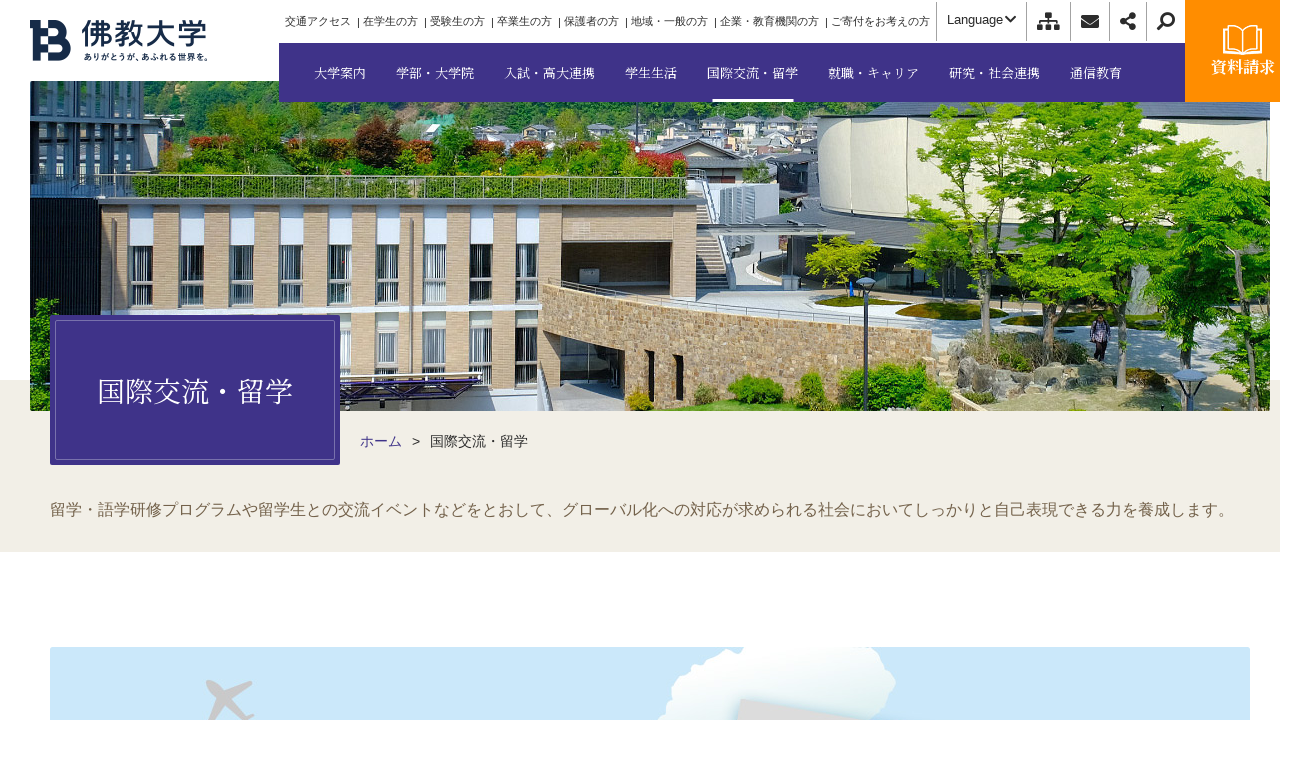

--- FILE ---
content_type: text/html
request_url: https://www.bukkyo-u.ac.jp/international/
body_size: 19035
content:
<!DOCTYPE html>
<html lang="ja">
  <head>
    <meta charset="utf-8">
    <meta name="viewport" content="width=device-width,initial-scale=1">
    <meta name="format-detection" content="telephone=no">
    <title>国際交流・留学 | 佛教大学</title>
        
        <meta name="description" content="短期交換留学、留学生支援など留学・国際交流のサポートを行っています。また、実際に留学した学生の体験記をご覧いただけます。交流イベントの実際の様子も紹介しています。">
        <meta property="og:title" content="国際交流・留学 | 佛教大学">
        <meta property="og:url" content="https://www.bukkyo-u.ac.jp/international/">
        <meta property="og:description" content="短期交換留学、留学生支援など留学・国際交流のサポートを行っています。また、実際に留学した学生の体験記をご覧いただけます。交流イベントの実際の様子も紹介しています。">
    <meta property="og:type" content="article">
    <link rel="canonical" href="https://www.bukkyo-u.ac.jp/international/">
    <!-- ssi読み込み-->
<meta property="og:image" content="https://www.bukkyo-u.ac.jp/assets/img/cmn/ogp.png"/>
<meta property="og:site_name" content="佛教大学"/>
<meta name="viewport" content="width=device-width,initial-scale=1"/>
<meta name="format-detection" content="telephone=no"/>
<meta property="og:locale" content="ja_JP"/>
<meta name="twitter:card" content="summary"/>
<meta name="twitter:site" content="@bukkyo_univ"/>
<link rel="stylesheet" href="/assets/fonts/css/all.min.css"/>
<link rel="stylesheet" href="https://fonts.googleapis.com/css?family=Noto+Serif+JP:400,700&amp;display=swap&amp;subset=japanese"/>
<link rel="stylesheet" href="https://fonts.googleapis.com/css?family=Noto+Sans"/>
<link rel="stylesheet" href="/assets/fonts/css/ionicons.min.css"/>
<link rel="stylesheet" href="/assets/js/lib/slick/slick.css"/>
<link rel="stylesheet" href="/assets/css/style.css"/>
<link rel="icon" type="image/x-icon" href="/assets/img/cmn/favicon.ico"/>
    <!-- ssi読み込み-->
<script src="/assets/js/lib/yubinbango.js"></script>
<!-- Google Tag Manager-->
<script>
  (function(w,d,s,l,i){w[l]=w[l]||[];w[l].push({'gtm.start':
  new Date().getTime(),event:'gtm.js'});var f=d.getElementsByTagName(s)[0],
  j=d.createElement(s),dl=l!='dataLayer'?'&l='+l:'';j.async=true;j.src=
  'https://www.googletagmanager.com/gtm.js?id='+i+dl;f.parentNode.insertBefore(j,f);
  })(window,document,'script','dataLayer','GTM-MKRW9TP');
</script>
<!-- End Google Tag Manager-->
<!-- Google Tag Manager by DISCO-->
<script>
  (function(w,d,s,l,i){w[l]=w[l]||[];w[l].push({'gtm.start':
  new Date().getTime(),event:'gtm.js'});var f=d.getElementsByTagName(s)[0],
  j=d.createElement(s),dl=l!='dataLayer'?'&l='+l:'';j.async=true;j.src=
  'https://www.googletagmanager.com/gtm.js?id='+i+dl;f.parentNode.insertBefore(j,f);
  })(window,document,'script','dataLayer','GTM-5BQDFZ5');
</script>
<!-- End Google Tag Manager by DISCO-->
  </head>
  <body class="l-international international-index" id="international">
    <!-- ssi読み込み-->
<!-- Google Tag Manager (noscript)-->
<noscript>
  <iframe src="https://www.googletagmanager.com/ns.html?id=GTM-MKRW9TP" height="0" width="0" style="display:none;visibility:hidden"></iframe>
</noscript>
<!-- End Google Tag Manager (noscript)-->
<!-- Google Tag Manager by DISCO(noscript)-->
<noscript>
  <iframe src="https://www.googletagmanager.com/ns.html?id=GTM-5BQDFZ5" height="0" width="0" style="display:none;visibility:hidden"></iframe>
</noscript>
<!-- End Google Tag Manager by DISCO(noscript)-->
<div id="fb-root"></div>
<script async="async" defer="defer" crossorigin="anonymous" src="https://connect.facebook.net/ja_JP/sdk.js#xfbml=1&amp;version=v3.3"></script>
    <div class="l-outer">
      <!-- ssi読み込み-->
<div class="p-head-sp">
  <div class="p-head-sp__inner">
    <form class="c-search-box-sp" action="/result/">
      <input type="hidden" name="cx" value="010114925931430263633:goid1rmui18"/>
      <input type="hidden" name="ie" value="utf-8"/>
      <div class="c-input-box">
        <input class="c-input-box__txt -purple" type="text" name="q" placeholder="Googleカスタム検索"/>
        <button class="c-input-box__btn -purple" type="submit" name="sa"><i class="fas fa-search u-reverse"></i></button>
      </div>
    </form>
    <ul class="p-head-sp-list" itemscope="itemscope" itemtype="http://schema.org/SiteNavigationElement">
      <li class="p-head-sp-list__item" itemprop="name"><a class="p-head-sp-list__link" href="/about/"><span>大学案内</span></a>
        <button class="p-head-sp-list__button js-accordion"></button>
        <ul class="p-head-sp-inner-list js-target" itemscope="itemscope" itemtype="http://schema.org/SiteNavigationElement">
          <li class="p-head-sp-inner-list__item -accordion" itemprop="name"><a class="p-head-sp-inner-list__link" href="/about/outline/" itemprop="url">大学概要</a>
            <button class="p-head-sp-list__button js-accordion"></button>
            <ul class="p-head-sp-inner-list-child js-target" itemscope="itemscope" itemtype="http://schema.org/SiteNavigationElement">
              <li class="p-head-sp-inner-list-child__item"><a class="p-head-sp-inner-list-child__link" href="/about/philosophy/spirit/">建学の理念</a>
              </li>
              <li class="p-head-sp-inner-list-child__item"><a class="p-head-sp-inner-list-child__link" href="/about/outline/message/">学長あいさつ</a>
              </li>
              <li class="p-head-sp-inner-list-child__item"><a class="p-head-sp-inner-list-child__link" href="/about/outline/history/">大学のあゆみ </a>
              </li>
              <li class="p-head-sp-inner-list-child__item"><a class="p-head-sp-inner-list-child__link" href="/about/outline/logo/">学章・ロゴマーク・学歌</a>
              </li>
              <li class="p-head-sp-inner-list-child__item"><a class="p-head-sp-inner-list-child__link" href="/about/outline/education/">教育・研究組織図</a>
              </li>
              <li class="p-head-sp-inner-list-child__item"><a class="p-head-sp-inner-list-child__link" href="/about/outline/affairs/">事務組織図</a>
              </li>
              <li class="p-head-sp-inner-list-child__item"><a class="p-head-sp-inner-list-child__link" href="/about/outline/calendar/">学年暦</a>
              </li>
              <li class="p-head-sp-inner-list-child__item"><a class="p-head-sp-inner-list-child__link" href="/about/outline/sentiment/">宗教情操行事</a>
              </li>
              <li class="p-head-sp-inner-list-child__item"><a class="p-head-sp-inner-list-child__link" href="/about/outline/related/">関連団体</a>
              </li>
            </ul>
          </li>
          <li class="p-head-sp-inner-list__item -accordion" itemprop="name"><a class="p-head-sp-inner-list__link" href="/about/activity/" itemprop="url">大学の取り組み</a>
            <button class="p-head-sp-list__button js-accordion"></button>
            <ul class="p-head-sp-inner-list-child js-target" itemscope="itemscope" itemtype="http://schema.org/SiteNavigationElement">
              <li class="p-head-sp-inner-list-child__item"><a class="p-head-sp-inner-list-child__link" href="/about/activity/approach/">自己点検・評価への取組み</a>
              </li>
              <li class="p-head-sp-inner-list-child__item"><a class="p-head-sp-inner-list-child__link" href="/about/activity/publicity/">大学広報</a>
              </li>
              <li class="p-head-sp-inner-list-child__item"><a class="p-head-sp-inner-list-child__link" href="/about/activity/fd-sd/">FD・SDへの取り組み</a>
              </li>
              <li class="p-head-sp-inner-list-child__item"><a class="p-head-sp-inner-list-child__link" href="/donation/#support-feature-donation">佛教大学未来支援寄付金</a>
              </li>
              <li class="p-head-sp-inner-list-child__item"><a class="p-head-sp-inner-list-child__link" href="/donation/#recycling-fund">佛教大学リサイクル募金</a>
              </li>
              <li class="p-head-sp-inner-list-child__item"><a class="p-head-sp-inner-list-child__link" href="/about/activity/no-smoking/">佛教大学敷地内全面禁煙について</a>
              </li>
              <li class="p-head-sp-inner-list-child__item"><a class="p-head-sp-inner-list-child__link" href="/about/activity/governancecode/">ガバナンス・コード</a>
              </li>
              <li class="p-head-sp-inner-list-child__item"><a class="p-head-sp-inner-list-child__link" href="/about/activity/organization-policy/">教員組織の編制方針および求める教職員像</a>
              </li>
            </ul>
          </li>
          <li class="p-head-sp-inner-list__item" itemprop="name"><a class="p-head-sp-inner-list__link" href="/about/data/" itemprop="url">情報公開</a></li>
          <li class="p-head-sp-inner-list__item" itemprop="name"><a class="p-head-sp-inner-list__link" href="/about/policy/" itemprop="url">教育研究上の目的と3ポリシー</a></li>
          <li class="p-head-sp-inner-list__item -accordion" itemprop="name"><a class="p-head-sp-inner-list__link" href="/about/access/" itemprop="url">アクセス・キャンパス一覧</a>
            <button class="p-head-sp-list__button js-accordion"></button>
            <ul class="p-head-sp-inner-list-child js-target" itemscope="itemscope" itemtype="http://schema.org/SiteNavigationElement">
              <li class="p-head-sp-inner-list-child__item"><a class="p-head-sp-inner-list-child__link" href="/about/access/murasakino/">紫野キャンパス</a>
              </li>
              <li class="p-head-sp-inner-list-child__item"><a class="p-head-sp-inner-list-child__link" href="/about/access/nijo/">二条キャンパス</a>
              </li>
              <li class="p-head-sp-inner-list-child__item"><a class="p-head-sp-inner-list-child__link" href="/about/access/iwakura/">岩倉キャンパス</a>
              </li>
              <li class="p-head-sp-inner-list-child__item"><a class="p-head-sp-inner-list-child__link" href="/about/access/hirosawa/">広沢キャンパス</a>
              </li>
              <li class="p-head-sp-inner-list-child__item"><a class="p-head-sp-inner-list-child__link" href="/about/access/sonobe/">園部キャンパス</a>
              </li>
              <li class="p-head-sp-inner-list-child__item"><a class="p-head-sp-inner-list-child__link" href="/about/access/other/">附置機関アクセス一覧</a>
              </li>
              <li class="p-head-sp-inner-list-child__item"><a class="p-head-sp-inner-list-child__link" href="/about/access/bus.html">キャンパス周辺 バス系統表</a>
              </li>
            </ul>
          </li>
          <li class="p-head-sp-inner-list__item" itemprop="name"><a class="p-head-sp-inner-list__link" href="/about/facilities/" itemprop="url">附置機関</a></li>
          <li class="p-head-sp-inner-list__item -accordion" itemprop="name"><a class="p-head-sp-inner-list__link" href="/about/recruitment/" itemprop="url">採用情報</a>
            <button class="p-head-sp-list__button js-accordion"></button>
            <ul class="p-head-sp-inner-list-child js-target" itemscope="itemscope" itemtype="http://schema.org/SiteNavigationElement">
              <li class="p-head-sp-inner-list-child__item"><a class="p-head-sp-inner-list-child__link" href="/about/recruitment/teacher/">教員公募</a>
              </li>
              <li class="p-head-sp-inner-list-child__item"><a class="p-head-sp-inner-list-child__link" href="https://sites.google.com/bukkyo-u.ac.jp/bukkyousaiyou-jimu?usp=sharing">事務職員募集</a>
              </li>
            </ul>
          </li>
          <li class="p-head-sp-inner-list__item" itemprop="name"><a class="p-head-sp-inner-list__link" href="/about/goods/" itemprop="url">グッズ案内</a></li>
          <li class="p-head-sp-inner-list__item" itemprop="name"><a class="p-head-sp-inner-list__link" href="/about/sns/" itemprop="url">佛教大学ソーシャルメディアアカウント</a></li>
        </ul>
      </li>
      <li class="p-head-sp-list__item" itemprop="name"><a class="p-head-sp-list__link" href="/faculty/"><span>学部・大学院</span></a>
        <button class="p-head-sp-list__button js-accordion"></button>
        <ul class="p-head-sp-inner-list js-target" itemscope="itemscope" itemtype="http://schema.org/SiteNavigationElement">
          <li class="p-head-sp-inner-list__item -accordion" itemprop="name"><a class="p-head-sp-inner-list__link" href="/faculty/bukkyo/" itemprop="url">仏教学部</a>
            <button class="p-head-sp-list__button js-accordion"></button>
            <ul class="p-head-sp-inner-list-child js-target" itemscope="itemscope" itemtype="http://schema.org/SiteNavigationElement">
              <li class="p-head-sp-inner-list-child__item"><a class="p-head-sp-inner-list-child__link" href="/faculty/bukkyo/bukkyo/">仏教学科</a>
              </li>
            </ul>
          </li>
          <li class="p-head-sp-inner-list__item -accordion" itemprop="name"><a class="p-head-sp-inner-list__link" href="/faculty/literature/" itemprop="url">文学部</a>
            <button class="p-head-sp-list__button js-accordion"></button>
            <ul class="p-head-sp-inner-list-child js-target" itemscope="itemscope" itemtype="http://schema.org/SiteNavigationElement">
              <li class="p-head-sp-inner-list-child__item"><a class="p-head-sp-inner-list-child__link" href="/faculty/literature/j-literature/">日本文学科</a>
              </li>
              <li class="p-head-sp-inner-list-child__item"><a class="p-head-sp-inner-list-child__link" href="/faculty/literature/chinese/">中国学科</a>
              </li>
              <li class="p-head-sp-inner-list-child__item"><a class="p-head-sp-inner-list-child__link" href="/faculty/literature/english/">英米学科</a>
              </li>
            </ul>
          </li>
          <li class="p-head-sp-inner-list__item -accordion" itemprop="name"><a class="p-head-sp-inner-list__link" href="/faculty/history/" itemprop="url">歴史学部</a>
            <button class="p-head-sp-list__button js-accordion"></button>
            <ul class="p-head-sp-inner-list-child js-target" itemscope="itemscope" itemtype="http://schema.org/SiteNavigationElement">
              <li class="p-head-sp-inner-list-child__item"><a class="p-head-sp-inner-list-child__link" href="/faculty/history/historical/">歴史学科</a>
              </li>
              <li class="p-head-sp-inner-list-child__item"><a class="p-head-sp-inner-list-child__link" href="/faculty/history/culture/">歴史文化学科</a>
              </li>
            </ul>
          </li>
          <li class="p-head-sp-inner-list__item -accordion" itemprop="name"><a class="p-head-sp-inner-list__link" href="/faculty/education/" itemprop="url">教育学部</a>
            <button class="p-head-sp-list__button js-accordion"></button>
            <ul class="p-head-sp-inner-list-child js-target" itemscope="itemscope" itemtype="http://schema.org/SiteNavigationElement">
              <li class="p-head-sp-inner-list-child__item"><a class="p-head-sp-inner-list-child__link" href="/faculty/education/education/">教育学科</a>
              </li>
              <li class="p-head-sp-inner-list-child__item"><a class="p-head-sp-inner-list-child__link" href="/faculty/education/childhood-education/">幼児教育学科</a>
              </li>
              <li class="p-head-sp-inner-list-child__item"><a class="p-head-sp-inner-list-child__link" href="/faculty/education/psychology/">臨床心理学科</a>
              </li>
            </ul>
          </li>
          <li class="p-head-sp-inner-list__item -accordion" itemprop="name"><a class="p-head-sp-inner-list__link" href="/faculty/sociology/" itemprop="url">社会学部</a>
            <button class="p-head-sp-list__button js-accordion"></button>
            <ul class="p-head-sp-inner-list-child js-target" itemscope="itemscope" itemtype="http://schema.org/SiteNavigationElement">
              <li class="p-head-sp-inner-list-child__item"><a class="p-head-sp-inner-list-child__link" href="/faculty/sociology/modern/">現代社会学科</a>
              </li>
              <li class="p-head-sp-inner-list-child__item"><a class="p-head-sp-inner-list-child__link" href="/faculty/sociology/public/">公共政策学科</a>
              </li>
            </ul>
          </li>
          <li class="p-head-sp-inner-list__item -accordion" itemprop="name"><a class="p-head-sp-inner-list__link" href="/faculty/social/" itemprop="url">社会福祉学部</a>
            <button class="p-head-sp-list__button js-accordion"></button>
            <ul class="p-head-sp-inner-list-child js-target" itemscope="itemscope" itemtype="http://schema.org/SiteNavigationElement">
              <li class="p-head-sp-inner-list-child__item"><a class="p-head-sp-inner-list-child__link" href="/faculty/social/welfare/">社会福祉学科</a>
              </li>
            </ul>
          </li>
          <li class="p-head-sp-inner-list__item -accordion" itemprop="name"><a class="p-head-sp-inner-list__link" href="/faculty/healthcare/" itemprop="url">保健医療技術学部</a>
            <button class="p-head-sp-list__button js-accordion"></button>
            <ul class="p-head-sp-inner-list-child js-target" itemscope="itemscope" itemtype="http://schema.org/SiteNavigationElement">
              <li class="p-head-sp-inner-list-child__item"><a class="p-head-sp-inner-list-child__link" href="/faculty/healthcare/physical/">理学療法学科</a>
              </li>
              <li class="p-head-sp-inner-list-child__item"><a class="p-head-sp-inner-list-child__link" href="/faculty/healthcare/occupational/">作業療法学科</a>
              </li>
              <li class="p-head-sp-inner-list-child__item"><a class="p-head-sp-inner-list-child__link" href="/faculty/healthcare/nursing/">看護学科</a>
              </li>
            </ul>
          </li>
          <li class="p-head-sp-inner-list__item -accordion" itemprop="name"><a class="p-head-sp-inner-list__link" href="/faculty/graduate/" itemprop="url">大学院</a>
            <button class="p-head-sp-list__button js-accordion"></button>
            <ul class="p-head-sp-inner-list-child js-target" itemscope="itemscope" itemtype="http://schema.org/SiteNavigationElement">
              <li class="p-head-sp-inner-list-child__item"><a class="p-head-sp-inner-list-child__link" href="/faculty/graduate/outline/">大学院概要</a>
              </li>
              <li class="p-head-sp-inner-list-child__item"><a class="p-head-sp-inner-list-child__link" href="/faculty/graduate/g-literature/">文学研究科</a>
              </li>
              <li class="p-head-sp-inner-list-child__item"><a class="p-head-sp-inner-list-child__link" href="/faculty/graduate/g-pedagogy/">教育学研究科</a>
              </li>
              <li class="p-head-sp-inner-list-child__item"><a class="p-head-sp-inner-list-child__link" href="/faculty/graduate/g-sociology/">社会学研究科</a>
              </li>
              <li class="p-head-sp-inner-list-child__item"><a class="p-head-sp-inner-list-child__link" href="/faculty/graduate/g-welfare/">社会福祉学研究科</a>
              </li>
            </ul>
          </li>
          <li class="p-head-sp-inner-list__item" itemprop="name"><a class="p-head-sp-inner-list__link" href="/faculty/special-course/" itemprop="url">別科（仏教専修）</a></li>
          <li class="p-head-sp-inner-list__item" itemprop="name"><a class="p-head-sp-inner-list__link" href="/faculty/nondegree/" itemprop="url">科目履修生</a></li>
          <li class="p-head-sp-inner-list__item" itemprop="name"><a class="p-head-sp-inner-list__link" href="/faculty/researcher/" itemprop="url">研究員・研究生</a></li>
          <li class="p-head-sp-inner-list__item -accordion" itemprop="name"><a class="p-head-sp-inner-list__link" href="/faculty/feature/" itemprop="url">学びの特色</a>
            <button class="p-head-sp-list__button js-accordion"></button>
            <ul class="p-head-sp-inner-list-child js-target" itemscope="itemscope" itemtype="http://schema.org/SiteNavigationElement">
              <li class="p-head-sp-inner-list-child__item"><a class="p-head-sp-inner-list-child__link" href="/faculty/feature/mdash/">数理・データサイエンス・AI教育プログラム</a>
              </li>
            </ul>
          </li>
          <li class="p-head-sp-inner-list__item" itemprop="name"><a class="p-head-sp-inner-list__link" href="/faculty/teacher/" itemprop="url">教員紹介</a></li>
        </ul>
      </li>
      <li class="p-head-sp-list__item" itemprop="name"><a class="p-head-sp-list__link -link" href="/admission/" target="_blank"><span>入試・高大連携</span></a>
      </li>
      <li class="p-head-sp-list__item" itemprop="name"><a class="p-head-sp-list__link" href="/campuslife/"><span>学生生活</span></a>
        <button class="p-head-sp-list__button js-accordion"></button>
        <ul class="p-head-sp-inner-list js-target" itemscope="itemscope" itemtype="http://schema.org/SiteNavigationElement">
          <li class="p-head-sp-inner-list__item -accordion" itemprop="name"><a class="p-head-sp-inner-list__link" href="/campuslife/support/" itemprop="url">学生生活サポート</a>
            <button class="p-head-sp-list__button js-accordion"></button>
            <ul class="p-head-sp-inner-list-child js-target" itemscope="itemscope" itemtype="http://schema.org/SiteNavigationElement">
              <li class="p-head-sp-inner-list-child__item"><a class="p-head-sp-inner-list-child__link" href="/campuslife/support/calendar/">在学生カレンダー</a>
              </li>
              <li class="p-head-sp-inner-list-child__item"><a class="p-head-sp-inner-list-child__link" href="/campuslife/support/knowledge/">学生生活基礎知識</a>
              </li>
              <li class="p-head-sp-inner-list-child__item"><a class="p-head-sp-inner-list-child__link" href="/campuslife/support/disability/">障害学生支援</a>
              </li>
              <li class="p-head-sp-inner-list-child__item"><a class="p-head-sp-inner-list-child__link" href="/campuslife/support/sodan/">なんでも相談窓口</a>
              </li>
              <li class="p-head-sp-inner-list-child__item"><a class="p-head-sp-inner-list-child__link" href="/campuslife/support/sodan/health/">健康管理センター</a>
              </li>
              <li class="p-head-sp-inner-list-child__item"><a class="p-head-sp-inner-list-child__link" href="/campuslife/support/sodan/student/">学生相談センター</a>
              </li>
              <li class="p-head-sp-inner-list-child__item"><a class="p-head-sp-inner-list-child__link" href="/campuslife/support/sodan/humanrights/">人権教育センター</a>
              </li>
              <li class="p-head-sp-inner-list-child__item"><a class="p-head-sp-inner-list-child__link" href="/campuslife/support/officehour/">オフィスアワー</a>
              </li>
              <li class="p-head-sp-inner-list-child__item"><a class="p-head-sp-inner-list-child__link" href="/campuslife/support/certificate/">各種証明書・願書・届出</a>
              </li>
              <li class="p-head-sp-inner-list-child__item"><a class="p-head-sp-inner-list-child__link" href="/campuslife/support/certificate-graduate/">卒業生向け各種証明書</a>
              </li>
              <li class="p-head-sp-inner-list-child__item"><a class="p-head-sp-inner-list-child__link" href="/campuslife/support/room/">学生寮・下宿・マンション</a>
              </li>
              <li class="p-head-sp-inner-list-child__item"><a class="p-head-sp-inner-list-child__link" href="/campuslife/support/arbeit/">アルバイト</a>
              </li>
              <li class="p-head-sp-inner-list-child__item"><a class="p-head-sp-inner-list-child__link" href="/campuslife/support/orientation/">在学生オリエンテーション</a>
              </li>
            </ul>
          </li>
          <li class="p-head-sp-inner-list__item -accordion" itemprop="name"><a class="p-head-sp-inner-list__link" href="/campuslife/course/" itemprop="url">授業・履修について</a>
            <button class="p-head-sp-list__button js-accordion"></button>
            <ul class="p-head-sp-inner-list-child js-target" itemscope="itemscope" itemtype="http://schema.org/SiteNavigationElement">
              <li class="p-head-sp-inner-list-child__item"><a class="p-head-sp-inner-list-child__link" href="https://b-netrx.bukkyo-u.ac.jp/uprx/up/pk/pky001/Pky00101.xhtml?guestlogin=Kmh006" target="_blank">SYLLABUS（講義概要）</a>
              </li>
              <li class="p-head-sp-inner-list-child__item"><a class="p-head-sp-inner-list-child__link" href="/campuslife/course/section/">授業科目の区分</a>
              </li>
              <li class="p-head-sp-inner-list-child__item"><a class="p-head-sp-inner-list-child__link" href="/campuslife/course/numbering/">科目ナンバリング・カリキュラムマップ・カリキュラムツリー</a>
              </li>
              <li class="p-head-sp-inner-list-child__item"><a class="p-head-sp-inner-list-child__link" href="/campuslife/course/semester/">セメスター制</a>
              </li>
              <li class="p-head-sp-inner-list-child__item"><a class="p-head-sp-inner-list-child__link" href="/campuslife/course/registration/">履修登録</a>
              </li>
              <li class="p-head-sp-inner-list-child__item"><a class="p-head-sp-inner-list-child__link" href="/campuslife/course/limit/">履修登録上限</a>
              </li>
              <li class="p-head-sp-inner-list-child__item"><a class="p-head-sp-inner-list-child__link" href="/campuslife/course/class/">授業について</a>
              </li>
              <li class="p-head-sp-inner-list-child__item"><a class="p-head-sp-inner-list-child__link" href="/campuslife/course/examination/">試験について</a>
              </li>
              <li class="p-head-sp-inner-list-child__item"><a class="p-head-sp-inner-list-child__link" href="/campuslife/course/emergency/">緊急時における授業・試験の取り扱い</a>
              </li>
              <li class="p-head-sp-inner-list-child__item"><a class="p-head-sp-inner-list-child__link" href="/campuslife/course/approval/">成績と単位認定</a>
              </li>
              <li class="p-head-sp-inner-list-child__item"><a class="p-head-sp-inner-list-child__link" href="/campuslife/course/necessity/">卒業に必要な科目と単位</a>
              </li>
              <li class="p-head-sp-inner-list-child__item"><a class="p-head-sp-inner-list-child__link" href="/campuslife/course/graduation/">卒業について</a>
              </li>
              <li class="p-head-sp-inner-list-child__item"><a class="p-head-sp-inner-list-child__link" href="/campuslife/course/compatible/">大学コンソーシアム京都 「単位互換制度」について</a>
              </li>
            </ul>
          </li>
          <li class="p-head-sp-inner-list__item -accordion" itemprop="name"><a class="p-head-sp-inner-list__link" href="/campuslife/scholarship/" itemprop="url">学費・奨学金</a>
            <button class="p-head-sp-list__button js-accordion"></button>
            <ul class="p-head-sp-inner-list-child js-target" itemscope="itemscope" itemtype="http://schema.org/SiteNavigationElement">
              <li class="p-head-sp-inner-list-child__item"><a class="p-head-sp-inner-list-child__link" href="/campuslife/scholarship/enumeration/">学費・諸費一覧表</a>
              </li>
              <li class="p-head-sp-inner-list-child__item"><a class="p-head-sp-inner-list-child__link" href="/campuslife/scholarship/assistance/">奨学金・経済支援制度</a>
              </li>
            </ul>
          </li>
          <li class="p-head-sp-inner-list__item -accordion" itemprop="name"><a class="p-head-sp-inner-list__link" href="/campuslife/certificate/" itemprop="url">教員免許状・資格取得に向けた支援体制</a>
            <button class="p-head-sp-list__button js-accordion"></button>
            <ul class="p-head-sp-inner-list-child js-target" itemscope="itemscope" itemtype="http://schema.org/SiteNavigationElement">
              <li class="p-head-sp-inner-list-child__item"><a class="p-head-sp-inner-list-child__link" href="/campuslife/certificate/teaching-profession/">教職をめざす</a>
              </li>
              <li class="p-head-sp-inner-list-child__item"><a class="p-head-sp-inner-list-child__link" href="/campuslife/certificate/psychology/">心理職をめざす</a>
              </li>
              <li class="p-head-sp-inner-list-child__item"><a class="p-head-sp-inner-list-child__link" href="/campuslife/certificate/welfare/">福祉職や保育士をめざす</a>
              </li>
              <li class="p-head-sp-inner-list-child__item"><a class="p-head-sp-inner-list-child__link" href="/campuslife/certificate/healthcare/">保健医療職をめざす</a>
              </li>
            </ul>
          </li>
          <li class="p-head-sp-inner-list__item" itemprop="name"><a class="p-head-sp-inner-list__link" href="/campuslife/activity/" itemprop="url">課外活動</a></li>
          <li class="p-head-sp-inner-list__item -accordion" itemprop="name"><a class="p-head-sp-inner-list__link" href="/campuslife/facilities/" itemprop="url">学生利用施設</a>
            <button class="p-head-sp-list__button js-accordion"></button>
            <ul class="p-head-sp-inner-list-child js-target" itemscope="itemscope" itemtype="http://schema.org/SiteNavigationElement">
              <li class="p-head-sp-inner-list-child__item"><a class="p-head-sp-inner-list-child__link" href="/campuslife/facilities/plaza/">学習情報プラザ</a>
              </li>
            </ul>
          </li>
          <li class="p-head-sp-inner-list__item -accordion" itemprop="name"><a class="p-head-sp-inner-list__link" href="/campuslife/environment/" itemprop="url">図書館・情報システム</a>
            <button class="p-head-sp-list__button js-accordion"></button>
            <ul class="p-head-sp-inner-list-child js-target" itemscope="itemscope" itemtype="http://schema.org/SiteNavigationElement">
              <li class="p-head-sp-inner-list-child__item"><a class="p-head-sp-inner-list-child__link" href="/library/">図書館</a>
              </li>
              <li class="p-head-sp-inner-list-child__item"><a class="p-head-sp-inner-list-child__link" href="/campuslife/environment/system/">情報システム</a>
              </li>
            </ul>
          </li>
        </ul>
      </li>
      <li class="p-head-sp-list__item" itemprop="name"><a class="p-head-sp-list__link" href="/international/"><span>国際交流・留学</span></a>
        <button class="p-head-sp-list__button js-accordion"></button>
        <ul class="p-head-sp-inner-list js-target" itemscope="itemscope" itemtype="http://schema.org/SiteNavigationElement">
          <li class="p-head-sp-inner-list__item -accordion" itemprop="name"><a class="p-head-sp-inner-list__link" href="/international/education/" itemprop="url">海外留学・海外研修</a>
            <button class="p-head-sp-list__button js-accordion"></button>
            <ul class="p-head-sp-inner-list-child js-target" itemscope="itemscope" itemtype="http://schema.org/SiteNavigationElement">
              <li class="p-head-sp-inner-list-child__item"><a class="p-head-sp-inner-list-child__link" href="/international/education/report/">留学体験記</a>
              </li>
              <li class="p-head-sp-inner-list-child__item"><a class="p-head-sp-inner-list-child__link" href="/international/education/abroad/">短期交換留学（学術交流協定校）</a>
              </li>
              <li class="p-head-sp-inner-list-child__item"><a class="p-head-sp-inner-list-child__link" href="/international/education/dispatch/">派遣留学</a>
              </li>
              <li class="p-head-sp-inner-list-child__item"><a class="p-head-sp-inner-list-child__link" href="/international/education/program/">学部留学プログラム</a>
              </li>
            </ul>
          </li>
          <li class="p-head-sp-inner-list__item -accordion" itemprop="name"><a class="p-head-sp-inner-list__link" href="/international/exchange/" itemprop="url">留学生交流・留学生受入支援</a>
            <button class="p-head-sp-list__button js-accordion"></button>
            <ul class="p-head-sp-inner-list-child js-target" itemscope="itemscope" itemtype="http://schema.org/SiteNavigationElement">
              <li class="p-head-sp-inner-list-child__item"><a class="p-head-sp-inner-list-child__link" href="/international/exchange/support/">奨学金・授業料減免</a>
              </li>
              <li class="p-head-sp-inner-list-child__item"><a class="p-head-sp-inner-list-child__link" href="/international/exchange/course/">留学生進路状況</a>
              </li>
              <li class="p-head-sp-inner-list-child__item"><a class="p-head-sp-inner-list-child__link" href="/international/exchange/dormitory/">留学生寮（国際交流会館「知恩」）</a>
              </li>
            </ul>
          </li>
          <li class="p-head-sp-inner-list__item" itemprop="name"><a class="p-head-sp-inner-list__link" href="/international/academic-exchange/" itemprop="url">国際学術交流</a></li>
        </ul>
      </li>
      <li class="p-head-sp-list__item" itemprop="name"><a class="p-head-sp-list__link" href="/career/"><span>就職・キャリア</span></a>
        <button class="p-head-sp-list__button js-accordion"></button>
        <ul class="p-head-sp-inner-list js-target" itemscope="itemscope" itemtype="http://schema.org/SiteNavigationElement">
          <li class="p-head-sp-inner-list__item -accordion" itemprop="name"><a class="p-head-sp-inner-list__link" href="/career/support/" itemprop="url">キャリア支援</a>
            <button class="p-head-sp-list__button js-accordion"></button>
            <ul class="p-head-sp-inner-list-child js-target" itemscope="itemscope" itemtype="http://schema.org/SiteNavigationElement">
              <li class="p-head-sp-inner-list-child__item"><a class="p-head-sp-inner-list-child__link" href="/career/support/education/">キャリア教育・支援</a>
              </li>
              <li class="p-head-sp-inner-list-child__item"><a class="p-head-sp-inner-list-child__link" href="/career/support/internship/">インターンシップ</a>
              </li>
              <li class="p-head-sp-inner-list-child__item"><a class="p-head-sp-inner-list-child__link" href="/career/support/uij/">UIJターン支援</a>
              </li>
              <li class="p-head-sp-inner-list-child__item"><a class="p-head-sp-inner-list-child__link" href="/career/support/guidance/">就職支援プログラム</a>
              </li>
              <li class="p-head-sp-inner-list-child__item"><a class="p-head-sp-inner-list-child__link" href="/career/support/course/">就職支援講座・資格取得支援</a>
              </li>
            </ul>
          </li>
          <li class="p-head-sp-inner-list__item -accordion" itemprop="name"><a class="p-head-sp-inner-list__link" href="/career/certificate/" itemprop="url">取得できる教員免許状・資格</a>
            <button class="p-head-sp-list__button js-accordion"></button>
            <ul class="p-head-sp-inner-list-child js-target" itemscope="itemscope" itemtype="http://schema.org/SiteNavigationElement">
              <li class="p-head-sp-inner-list-child__item"><a class="p-head-sp-inner-list-child__link" href="/career/certificate/kyoshoku/">教員免許状</a>
              </li>
              <li class="p-head-sp-inner-list-child__item"><a class="p-head-sp-inner-list-child__link" href="/career/certificate/list/">資格</a>
              </li>
              <li class="p-head-sp-inner-list-child__item"><a class="p-head-sp-inner-list-child__link" href="/career/certificate/results/">取得実績</a>
              </li>
              <li class="p-head-sp-inner-list-child__item"><a class="p-head-sp-inner-list-child__link" href="/career/certificate/system/">免許併修制度について</a>
              </li>
            </ul>
          </li>
          <li class="p-head-sp-inner-list__item -accordion" itemprop="name"><a class="p-head-sp-inner-list__link" href="/career/data/" itemprop="url">就職・進路状況データ</a>
            <button class="p-head-sp-list__button js-accordion"></button>
            <ul class="p-head-sp-inner-list-child js-target" itemscope="itemscope" itemtype="http://schema.org/SiteNavigationElement">
              <li class="p-head-sp-inner-list-child__item"><a class="p-head-sp-inner-list-child__link" href="/career/data/decision.html">進路決定状況</a>
              </li>
              <li class="p-head-sp-inner-list-child__item"><a class="p-head-sp-inner-list-child__link" href="/career/data/teacher.html">《教員》進路決定状況</a>
              </li>
              <li class="p-head-sp-inner-list-child__item"><a class="p-head-sp-inner-list-child__link" href="/career/data/public.html">《公務員》進路決定状況</a>
              </li>
              <li class="p-head-sp-inner-list-child__item"><a class="p-head-sp-inner-list-child__link" href="/career/data/location.html">《都道府県別》就職者数・卒業者数</a>
              </li>
              <li class="p-head-sp-inner-list-child__item"><a class="p-head-sp-inner-list-child__link" href="/career/data/employ/">過去3年間の主な就職先</a>
              </li>
            </ul>
          </li>
          <li class="p-head-sp-inner-list__item -accordion" itemprop="name"><a class="p-head-sp-inner-list__link" href="/career/job/" itemprop="url">採用ご担当の皆さまへ</a>
            <button class="p-head-sp-list__button js-accordion"></button>
            <ul class="p-head-sp-inner-list-child js-target" itemscope="itemscope" itemtype="http://schema.org/SiteNavigationElement">
              <li class="p-head-sp-inner-list-child__item"><a class="p-head-sp-inner-list-child__link" href="/career/job/number.html">卒業予定者数</a>
              </li>
            </ul>
          </li>
          <li class="p-head-sp-inner-list__item" itemprop="name"><a class="p-head-sp-inner-list__link" href="/career/graduate/" itemprop="url">卒業生への支援</a></li>
        </ul>
      </li>
      <li class="p-head-sp-list__item" itemprop="name"><a class="p-head-sp-list__link" href="/institution/"><span>研究・社会連携</span></a>
        <button class="p-head-sp-list__button js-accordion"></button>
        <ul class="p-head-sp-inner-list js-target" itemscope="itemscope" itemtype="http://schema.org/SiteNavigationElement">
          <li class="p-head-sp-inner-list__item -accordion" itemprop="name"><a class="p-head-sp-inner-list__link" href="/institution/research/" itemprop="url">研究活動</a>
            <button class="p-head-sp-list__button js-accordion"></button>
            <ul class="p-head-sp-inner-list-child js-target" itemscope="itemscope" itemtype="http://schema.org/SiteNavigationElement">
              <li class="p-head-sp-inner-list-child__item"><a class="p-head-sp-inner-list-child__link" href="https://bukkyo-u-research.jp/">研究活動報manako</a>
              </li>
              <li class="p-head-sp-inner-list-child__item"><a class="p-head-sp-inner-list-child__link" href="/institution/research/publication/">最新の刊行物</a>
              </li>
              <li class="p-head-sp-inner-list-child__item"><a class="p-head-sp-inner-list-child__link" href="/institution/research/awards/">表彰実績</a>
              </li>
              <li class="p-head-sp-inner-list-child__item"><a class="p-head-sp-inner-list-child__link" href="https://b-netrx.bukkyo-u.ac.jp/gyoseki/japanese/index.html">研究者データベース</a>
              </li>
              <li class="p-head-sp-inner-list-child__item"><a class="p-head-sp-inner-list-child__link" href=" https://nrid.nii.ac.jp/ja/index/">科研費データベース</a>
              </li>
              <li class="p-head-sp-inner-list-child__item"><a class="p-head-sp-inner-list-child__link" href="/institution/research/report/">研究活動紹介</a>
              </li>
            </ul>
          </li>
          <li class="p-head-sp-inner-list__item -accordion" itemprop="name"><a class="p-head-sp-inner-list__link" href="/institution/activity/" itemprop="url">研究に対する取り組み</a>
            <button class="p-head-sp-list__button js-accordion"></button>
            <ul class="p-head-sp-inner-list-child js-target" itemscope="itemscope" itemtype="http://schema.org/SiteNavigationElement">
              <li class="p-head-sp-inner-list-child__item"><a class="p-head-sp-inner-list-child__link" href="/institution/activity/external-fund/">競争的資金</a>
              </li>
              <li class="p-head-sp-inner-list-child__item"><a class="p-head-sp-inner-list-child__link" href="/institution/activity/support/">研究支援</a>
              </li>
              <li class="p-head-sp-inner-list-child__item"><a class="p-head-sp-inner-list-child__link" href="/institution/activity/guideline/">研究倫理</a>
              </li>
              <li class="p-head-sp-inner-list-child__item"><a class="p-head-sp-inner-list-child__link" href="/institution/activity/mankind/">人を対象とする研究</a>
              </li>
              <li class="p-head-sp-inner-list-child__item"><a class="p-head-sp-inner-list-child__link" href="/institution/activity/journal/">学部論集</a>
              </li>
              <li class="p-head-sp-inner-list-child__item"><a class="p-head-sp-inner-list-child__link" href="/institution/activity/memoir/">大学院紀要</a>
              </li>
            </ul>
          </li>
          <li class="p-head-sp-inner-list__item -accordion" itemprop="name"><a class="p-head-sp-inner-list__link" href="/institution/#a01" itemprop="url">研究所・研究センター</a>
            <button class="p-head-sp-list__button js-accordion"></button>
            <ul class="p-head-sp-inner-list-child js-target" itemscope="itemscope" itemtype="http://schema.org/SiteNavigationElement">
              <li class="p-head-sp-inner-list-child__item"><a class="p-head-sp-inner-list-child__link" href="/honenbc/">法然仏教学研究センター</a>
              </li>
              <li class="p-head-sp-inner-list-child__item"><a class="p-head-sp-inner-list-child__link" href="/labo/">総合研究所</a>
              </li>
              <li class="p-head-sp-inner-list-child__item"><a class="p-head-sp-inner-list-child__link" href="/counseling/">臨床心理学研究センター</a>
              </li>
              <li class="p-head-sp-inner-list-child__item"><a class="p-head-sp-inner-list-child__link" href="/museum/">宗教文化ミュージアム</a>
              </li>
            </ul>
          </li>
          <li class="p-head-sp-inner-list__item" itemprop="name"><a class="p-head-sp-inner-list__link" href="/institution/academy/" itemprop="url">学会活動</a></li>
          <li class="p-head-sp-inner-list__item -accordion" itemprop="name"><a class="p-head-sp-inner-list__link" href="/institution/business/" itemprop="url">連携事業</a>
            <button class="p-head-sp-list__button js-accordion"></button>
            <ul class="p-head-sp-inner-list-child js-target" itemscope="itemscope" itemtype="http://schema.org/SiteNavigationElement">
              <li class="p-head-sp-inner-list-child__item"><a class="p-head-sp-inner-list-child__link" href="/institution/business/iga/">産官学公連携</a>
              </li>
              <li class="p-head-sp-inner-list-child__item"><a class="p-head-sp-inner-list-child__link" href="/institution/business/modelforest/">モデルフォレスト運動</a>
              </li>
              <li class="p-head-sp-inner-list-child__item"><a class="p-head-sp-inner-list-child__link" href="/institution/business/trustee/">受託研究</a>
              </li>
            </ul>
          </li>
          <li class="p-head-sp-inner-list__item -accordion" itemprop="name"><a class="p-head-sp-inner-list__link" href="/institution/community/" itemprop="url">社会連携センターの取り組み</a>
            <button class="p-head-sp-list__button js-accordion"></button>
            <ul class="p-head-sp-inner-list-child js-target" itemscope="itemscope" itemtype="http://schema.org/SiteNavigationElement">
              <li class="p-head-sp-inner-list-child__item"><a class="p-head-sp-inner-list-child__link" href="/institution/community/project/">佛教大学FAST</a>
              </li>
              <li class="p-head-sp-inner-list-child__item"><a class="p-head-sp-inner-list-child__link" href="/institution/community/student/">支援事業</a>
              </li>
              <li class="p-head-sp-inner-list-child__item"><a class="p-head-sp-inner-list-child__link" href="/institution/community/fieldwork/">地域福祉フィールドワーク事業</a>
              </li>
            </ul>
          </li>
          <li class="p-head-sp-inner-list__item -accordion" itemprop="name"><a class="p-head-sp-inner-list__link" href="/institution/volunteer/" itemprop="url">学生ボランティア室</a>
            <button class="p-head-sp-list__button js-accordion"></button>
            <ul class="p-head-sp-inner-list-child js-target" itemscope="itemscope" itemtype="http://schema.org/SiteNavigationElement">
              <li class="p-head-sp-inner-list-child__item"><a class="p-head-sp-inner-list-child__link" href="/institution/volunteer/student/">ボランティア活動紹介</a>
              </li>
              <li class="p-head-sp-inner-list-child__item"><a class="p-head-sp-inner-list-child__link" href="/institution/volunteer/recruit/">ボランティアの募集（学外の方へ）</a>
              </li>
            </ul>
          </li>
        </ul>
      </li>
      <li class="p-head-sp-list__item" itemprop="name"><a class="p-head-sp-list__link -link" href="https://tsushin.bukkyo-u.ac.jp/"><span>通信教育</span></a>
      </li>
    </ul><a class="c-head-document-btn" href="/faculty/inquiry/">
      <div class="c-head-document-btn__img"><img src="/assets/img/head/ic_book.png" alt="資料請求"/></div>
      <div class="c-head-document-btn__txt">資料請求</div></a><a class="c-head-document-btn" href="/inquiry/">
      <div class="c-head-document-btn__img"><img src="/assets/img/icon/mail.png" alt="お問い合わせ"/></div>
      <div class="c-head-document-btn__txt">お問い合わせ</div></a>
    <ul class="p-head-sp-sub-list">
      <li class="p-head-sp-sub-list__item"><a class="p-head-sp-sub-list__link" href="/about/access/"><span>交通アクセス</span></a></li>
      <li class="p-head-sp-sub-list__item"><a class="p-head-sp-sub-list__link" href="/students/"><span>在学生の方</span></a></li>
      <li class="p-head-sp-sub-list__item"><a class="p-head-sp-sub-list__link" href="https://www.bukkyo-u.ac.jp/admission/"><span>受験生の方</span></a></li>
      <li class="p-head-sp-sub-list__item"><a class="p-head-sp-sub-list__link" href="/graduate/"><span>卒業生の方</span></a></li>
      <li class="p-head-sp-sub-list__item"><a class="p-head-sp-sub-list__link" href="/parents/"><span>保護者の方</span></a></li>
      <li class="p-head-sp-sub-list__item"><a class="p-head-sp-sub-list__link" href="/public/"><span>地域・一般の方</span></a></li>
      <li class="p-head-sp-sub-list__item"><a class="p-head-sp-sub-list__link" href="/company/"><span>企業・教育機関の方</span></a></li>
      <li class="p-head-sp-sub-list__item"><a class="p-head-sp-sub-list__link" href="/donation/"><span>ご寄付をお考えの方</span></a></li>
    </ul>
    <ul class="p-head-icon-list">
      <li class="p-head-icon-list__item"><a class="p-head-icon-list__link" href="https://www.facebook.com/bukkyo.univ"><img src="/assets/img/icon/ic_facebook_head.png" alt="Facebook"/></a></li>
      <li class="p-head-icon-list__item"><a class="p-head-icon-list__link" href="https://twitter.com/bukkyo_univ"><img src="/assets/img/icon/ic_twitter_head.png" alt="X（旧Twitter）"/></a></li>
      <li class="p-head-icon-list__item"><a class="p-head-icon-list__link" href="https://www.instagram.com/bukkyouniversity/"><img src="/assets/img/icon/ic_instagram_head.png" alt="Instagram"/></a></li>
      <li class="p-head-icon-list__item"><a class="p-head-icon-list__link" href="https://www.youtube.com/user/BukkyoUniversity"><img src="/assets/img/icon/ic_youtobe_head.png" alt="YouTube"/></a></li>
    </ul>
    <ul class="p-head-sp-sub-list">
      <li class="p-head-sp-sub-list__item"><a class="p-head-sp-sub-list__link" href="/sitemap.html"><span>サイトマップ</span></a></li>
      <li class="p-head-sp-sub-list__item"><a class="p-head-sp-sub-list__link" href="/about/recruitment/"><span>採用情報</span></a></li>
      <li class="p-head-sp-sub-list__item"><a class="p-head-sp-sub-list__link" href="/library/"><span>図書館</span></a></li>
      <li class="p-head-sp-sub-list__item"><a class="p-head-sp-sub-list__link" href="/shijo/"><span>公開講座・オープンラーニングセンター（O.L.C.）</span></a></li>
      <li class="p-head-sp-sub-list__item"><a class="p-head-sp-sub-list__link" href="/about/facilities/"><span>附置機関</span></a></li>
      <li class="p-head-sp-sub-list__item"><a class="p-head-sp-sub-list__link" href="/privacy.html"><span>プライバシーポリシー</span></a></li>
    </ul>
    <ul class="p-head-icon-list -bottom -sp-w">
      <li class="p-head-icon-list__item -sp-w"><a class="p-head-icon-list__btn -sp-w" href="/english/">ENGLISH</a></li>
      <li class="p-head-icon-list__item -sp-w"><a class="p-head-icon-list__btn -sp-w u-mt-10-sp" href="/chinese/">中文</a></li>
      <li class="p-head-icon-list__item -sp-w"><a class="p-head-icon-list__btn -sp-w u-mt-10-sp" href="/korean/">한국어</a></li>
    </ul>
  </div>
</div>
      <div class="l-layout js-layout">
        <!-- ヘッダー-->
        <header class="l-head js-header">
          <div class="l-head__inner">
            <div class="l-head__left">
              <div class="l-head-sp">
                <div class="l-head-sp__left"><a class="js-head-link" href="/"><img src="/assets/img/cmn/logo_ttl.gif" alt="佛教大学 BUKKYO UNIVERSITY"></a>
                </div>
                <div class="l-head-sp__right">
                  <button class="c-ham -purple js-ham" aria-expanded="false">
                    <div class="c-ham__inner"><span class="c-ham__border -head js-ham-border"></span><span class="c-ham__border -middle js-ham-border"></span><span class="c-ham__border -bottom js-ham-border"></span></div>
                  </button>
                </div>
              </div>
            </div>
            <div class="l-head__right">
              <!-- ssi読み込み-->
<div class="p-head-space">
  <ul class="p-head-space__list">
    <li class="p-head-space__item"><a class="p-head-space__link" href="/about/access/"><span>交通アクセス</span></a></li>
    <li class="p-head-space__item"><a class="p-head-space__link" href="/students/"><span>在学生の方</span></a></li>
    <li class="p-head-space__item"><a class="p-head-space__link" href="https://www.bukkyo-u.ac.jp/admission/"><span>受験生の方</span></a></li>
    <li class="p-head-space__item"><a class="p-head-space__link" href="/graduate/"><span>卒業生の方</span></a></li>
    <li class="p-head-space__item"><a class="p-head-space__link" href="/parents/"><span>保護者の方</span></a></li>
    <li class="p-head-space__item"><a class="p-head-space__link" href="/public/"><span>地域・一般の方</span></a></li>
    <li class="p-head-space__item"><a class="p-head-space__link" href="/company/"><span>企業・教育機関の方</span></a></li>
    <li class="p-head-space__item"><a class="p-head-space__link" href="/donation/"><span>ご寄付をお考えの方</span></a></li>
  </ul>
  <ul class="p-head-space__iconlist">
    <li class="p-head-space__iconitem -lang c-head-toggle">
      <button class="c-lang-btn">Language<i class="fas fa-chevron-down"></i></button>
      <div class="c-head-toggle__item">
        <div class="c-head-toggle__inner">
          <ul class="c-lang-menu">
            <li class="c-lang-menu__item"><a href="/">日本語</a></li>
            <li class="c-lang-menu__item"><a href="/english/">ENGLISH</a></li>
            <li class="c-lang-menu__item"><a href="/chinese/">中文</a></li>
            <li class="c-lang-menu__item"><a href="/korean/">한국어</a></li>
          </ul>
        </div>
      </div>
    </li>
    <li class="p-head-space__iconitem -sitemap c-tooltip"><a class="p-head-space__iconlink" href="/sitemap.html"><i class="fas fa-sitemap"></i></a>
      <div class="c-tooltip__position">
        <div class="c-tooltip__txt">サイトマップ</div>
      </div>
    </li>
    <li class="p-head-space__iconitem -mail c-tooltip"><a class="p-head-space__iconlink" href="/inquiry/"><i class="fas fa-envelope"></i></a>
      <div class="c-tooltip__position">
        <div class="c-tooltip__txt">お問い合わせ</div>
      </div>
    </li>
    <li class="p-head-space__iconitem -share c-tooltip c-head-toggle">
      <div class="p-head-space__iconlink"><i class="fas fa-share-alt"></i></div>
      <div class="c-tooltip__position">
        <div class="c-tooltip__txt">ソーシャルメディアアカウント</div>
      </div>
      <div class="c-head-toggle__item">
        <div class="c-head-toggle__inner -social">
          <ul class="p-foot-social__list">
            <li class="p-foot-social__item -icon"><a class="c-icon-item" href="https://www.facebook.com/bukkyo.univ">
                <div class="c-icon-item__img"><img src="/assets/img/icon/ic_facebook.png" alt="Facebook"/></div></a></li>
            <li class="p-foot-social__item -icon"><a class="c-icon-item" href="https://twitter.com/bukkyo_univ">
                <div class="c-icon-item__img"><img src="/assets/img/icon/ic_twitter.png" alt="X（旧Twitter）"/></div></a></li>
            <li class="p-foot-social__item -icon"><a class="c-icon-item" href="https://www.instagram.com/bukkyouniversity/">
                <div class="c-icon-item__img"><img src="/assets/img/icon/ic_instagram.png" alt="Instagram"/></div></a></li>
            <li class="p-foot-social__item -icon"><a class="c-icon-item" href="https://www.youtube.com/user/BukkyoUniversity">
                <div class="c-icon-item__img"><img src="/assets/img/icon/ic_youtobe.png" alt="YouTube"/></div></a></li>
          </ul>
        </div>
      </div>
    </li>
    <li class="p-head-space__iconitem -search c-tooltip c-head-toggle">
      <div class="p-head-space__iconlink"><i class="fas fa-search u-reverse"></i></div>
      <div class="c-tooltip__position">
        <div class="c-tooltip__txt">検索</div>
      </div>
      <div class="c-head-toggle__item">
        <form class="c-head-toggle__inner" action="/result/">
          <input type="hidden" name="cx" value="010114925931430263633:goid1rmui18"/>
          <input type="hidden" name="ie" value="utf-8"/>
          <fieldset>
            <legend>検索</legend>
            <div class="p-search-box__inner">
              <div class="p-search-box__left"><span>検索</span></div>
              <div class="p-search-box__right">
                <div class="c-input-box">
                  <input class="c-input-box__txt" type="text" name="q" placeholder="Googleカスタム検索"/>
                  <button class="c-input-box__btn" type="submit" name="sa"><i class="fas fa-search u-reverse"></i></button>
                </div>
              </div>
            </div>
          </fieldset>
        </form>
      </div>
    </li>
  </ul>
</div>
<div class="p-bottom-space">
  <nav class="p-bottom-space__nav">
    <ul class="p-bottom-space__list" itemscope="itemscope" itemtype="http://schema.org/SiteNavigationElement">
      <li class="p-bottom-space__item" itemprop="name"><a class="p-bottom-space__link" href="/about/"><span>大学案内</span></a>
        <div class="p-head-hover-area">
          <div class="p-head-hover-area__inner">
            <div class="p-head-hover-area__block"><a class="p-head-hover-area__btn" href="/about/outline/">大学概要</a>
              <ul class="p-head-hover-area__list">
                <li class="p-head-hover-area__item"><a href="/about/philosophy/spirit/">建学の理念</a>
                </li>
                <li class="p-head-hover-area__item"><a href="/about/outline/message/">学長あいさつ</a>
                </li>
                <li class="p-head-hover-area__item"><a href="/about/outline/history/">大学のあゆみ </a>
                </li>
                <li class="p-head-hover-area__item"><a href="/about/outline/logo/">学章・ロゴマーク・学歌</a>
                </li>
                <li class="p-head-hover-area__item"><a href="/about/outline/education/">教育・研究組織図</a>
                </li>
                <li class="p-head-hover-area__item"><a href="/about/outline/affairs/">事務組織図</a>
                </li>
                <li class="p-head-hover-area__item"><a href="/about/outline/calendar/">学年暦</a>
                </li>
                <li class="p-head-hover-area__item"><a href="/about/outline/sentiment/">宗教情操行事</a>
                </li>
                <li class="p-head-hover-area__item"><a href="/about/outline/related/">関連団体</a>
                </li>
              </ul>
            </div>
            <div class="p-head-hover-area__block"><a class="p-head-hover-area__btn" href="/about/activity/">大学の取り組み</a>
              <ul class="p-head-hover-area__list">
                <li class="p-head-hover-area__item"><a href="/about/activity/approach/">自己点検・評価への取組み</a>
                </li>
                <li class="p-head-hover-area__item"><a href="/about/activity/publicity/">大学広報</a>
                </li>
                <li class="p-head-hover-area__item"><a href="/about/activity/fd-sd/">FD・SDへの取り組み</a>
                </li>
                <li class="p-head-hover-area__item"><a href="/donation/#support-feature-donation">佛教大学未来支援寄付金</a>
                </li>
                <li class="p-head-hover-area__item"><a href="/donation/#recycling-fund">佛教大学リサイクル募金</a>
                </li>
                <li class="p-head-hover-area__item"><a href="/about/activity/no-smoking/">佛教大学敷地内全面禁煙について</a>
                </li>
                <li class="p-head-hover-area__item"><a href="/about/activity/governancecode/">ガバナンス・コード</a>
                </li>
                <li class="p-head-hover-area__item"><a href="/about/activity/organization-policy/">教員組織の編制方針および求める教職員像</a>
                </li>
              </ul>
            </div>
            <div class="p-head-hover-area__block"><a class="p-head-hover-area__btn" href="/about/data/">情報公開</a><a class="p-head-hover-area__btn" href="/about/policy/">教育研究上の目的と3ポリシー</a>
            </div>
            <div class="p-head-hover-area__block"><a class="p-head-hover-area__btn" href="/about/access/">アクセス・キャンパス一覧</a>
              <ul class="p-head-hover-area__list">
                <li class="p-head-hover-area__item"><a href="/about/access/murasakino/">紫野キャンパス</a>
                </li>
                <li class="p-head-hover-area__item"><a href="/about/access/nijo/">二条キャンパス</a>
                </li>
                <li class="p-head-hover-area__item"><a href="/about/access/iwakura/">岩倉キャンパス</a>
                </li>
                <li class="p-head-hover-area__item"><a href="/about/access/hirosawa/">広沢キャンパス</a>
                </li>
                <li class="p-head-hover-area__item"><a href="/about/access/sonobe/">園部キャンパス</a>
                </li>
                <li class="p-head-hover-area__item"><a href="/about/access/other/">附置機関アクセス一覧</a>
                </li>
                <li class="p-head-hover-area__item"><a href="/about/access/bus.html">キャンパス周辺 バス系統表</a>
                </li>
              </ul>
            </div>
            <div class="p-head-hover-area__block"><a class="p-head-hover-area__btn" href="/about/facilities/">附置機関</a><a class="p-head-hover-area__btn" href="/about/recruitment/">採用情報</a>
              <ul class="p-head-hover-area__list">
                <li class="p-head-hover-area__item"><a href="/about/recruitment/teacher/">教員公募</a>
                </li>
                <li class="p-head-hover-area__item"><a href="https://sites.google.com/bukkyo-u.ac.jp/bukkyousaiyou-jimu?usp=sharing">事務職員募集</a>
                </li>
              </ul><a class="p-head-hover-area__btn" href="/about/goods/">グッズ案内</a><a class="p-head-hover-area__btn" href="/about/sns/">佛教大学ソーシャルメディアアカウント</a>
            </div>
          </div>
        </div>
      </li>
      <li class="p-bottom-space__item" itemprop="name"><a class="p-bottom-space__link" href="/faculty/"><span>学部・大学院</span></a>
        <div class="p-head-hover-area">
          <div class="p-head-hover-area__inner">
            <div class="p-head-hover-area__block"><a class="p-head-hover-area__btn" href="/faculty/bukkyo/">仏教学部</a>
              <ul class="p-head-hover-area__list">
                <li class="p-head-hover-area__item"><a href="/faculty/bukkyo/bukkyo/">仏教学科</a>
                </li>
              </ul><a class="p-head-hover-area__btn" href="/faculty/literature/">文学部</a>
              <ul class="p-head-hover-area__list">
                <li class="p-head-hover-area__item"><a href="/faculty/literature/j-literature/">日本文学科</a>
                </li>
                <li class="p-head-hover-area__item"><a href="/faculty/literature/chinese/">中国学科</a>
                </li>
                <li class="p-head-hover-area__item"><a href="/faculty/literature/english/">英米学科</a>
                </li>
              </ul><a class="p-head-hover-area__btn" href="/faculty/history/">歴史学部</a>
              <ul class="p-head-hover-area__list">
                <li class="p-head-hover-area__item"><a href="/faculty/history/historical/">歴史学科</a>
                </li>
                <li class="p-head-hover-area__item"><a href="/faculty/history/culture/">歴史文化学科</a>
                </li>
              </ul>
            </div>
            <div class="p-head-hover-area__block"><a class="p-head-hover-area__btn" href="/faculty/education/">教育学部</a>
              <ul class="p-head-hover-area__list">
                <li class="p-head-hover-area__item"><a href="/faculty/education/education/">教育学科</a>
                </li>
                <li class="p-head-hover-area__item"><a href="/faculty/education/childhood-education/">幼児教育学科</a>
                </li>
                <li class="p-head-hover-area__item"><a href="/faculty/education/psychology/">臨床心理学科</a>
                </li>
              </ul><a class="p-head-hover-area__btn" href="/faculty/sociology/">社会学部</a>
              <ul class="p-head-hover-area__list">
                <li class="p-head-hover-area__item"><a href="/faculty/sociology/modern/">現代社会学科</a>
                </li>
                <li class="p-head-hover-area__item"><a href="/faculty/sociology/public/">公共政策学科</a>
                </li>
              </ul><a class="p-head-hover-area__btn" href="/faculty/social/">社会福祉学部</a>
              <ul class="p-head-hover-area__list">
                <li class="p-head-hover-area__item"><a href="/faculty/social/welfare/">社会福祉学科</a>
                </li>
              </ul>
            </div>
            <div class="p-head-hover-area__block"><a class="p-head-hover-area__btn" href="/faculty/healthcare/">保健医療技術学部</a>
              <ul class="p-head-hover-area__list">
                <li class="p-head-hover-area__item"><a href="/faculty/healthcare/physical/">理学療法学科</a>
                </li>
                <li class="p-head-hover-area__item"><a href="/faculty/healthcare/occupational/">作業療法学科</a>
                </li>
                <li class="p-head-hover-area__item"><a href="/faculty/healthcare/nursing/">看護学科</a>
                </li>
              </ul>
            </div>
            <div class="p-head-hover-area__block"><a class="p-head-hover-area__btn" href="/faculty/graduate/">大学院</a>
              <ul class="p-head-hover-area__list">
                <li class="p-head-hover-area__item"><a href="/faculty/graduate/outline/">大学院概要</a>
                </li>
                <li class="p-head-hover-area__item"><a href="/faculty/graduate/g-literature/">文学研究科</a>
                </li>
                <li class="p-head-hover-area__item"><a href="/faculty/graduate/g-pedagogy/">教育学研究科</a>
                </li>
                <li class="p-head-hover-area__item"><a href="/faculty/graduate/g-sociology/">社会学研究科</a>
                </li>
                <li class="p-head-hover-area__item"><a href="/faculty/graduate/g-welfare/">社会福祉学研究科</a>
                </li>
              </ul><a class="p-head-hover-area__btn" href="/faculty/special-course/">別科（仏教専修）</a><a class="p-head-hover-area__btn" href="/faculty/nondegree/">科目履修生</a><a class="p-head-hover-area__btn" href="/faculty/researcher/">研究員・研究生</a>
            </div>
            <div class="p-head-hover-area__block"><a class="p-head-hover-area__btn" href="/faculty/feature/">学びの特色</a>
              <ul class="p-head-hover-area__list">
                <li class="p-head-hover-area__item"><a href="/faculty/feature/mdash/">数理・データサイエンス・AI教育プログラム</a>
                </li>
              </ul><a class="p-head-hover-area__btn" href="/faculty/teacher/">教員紹介</a>
            </div>
          </div>
        </div>
      </li>
      <li class="p-bottom-space__item" itemprop="name"><a class="p-bottom-space__link" href="/admission/" target="_blank"><span>入試・高大連携</span></a>
      </li>
      <li class="p-bottom-space__item" itemprop="name"><a class="p-bottom-space__link" href="/campuslife/"><span>学生生活</span></a>
        <div class="p-head-hover-area">
          <div class="p-head-hover-area__inner">
            <div class="p-head-hover-area__block"><a class="p-head-hover-area__btn" href="/campuslife/support/">学生生活サポート</a>
              <ul class="p-head-hover-area__list">
                <li class="p-head-hover-area__item"><a href="/campuslife/support/calendar/">在学生カレンダー</a>
                </li>
                <li class="p-head-hover-area__item"><a href="/campuslife/support/knowledge/">学生生活基礎知識</a>
                </li>
                <li class="p-head-hover-area__item"><a href="/campuslife/support/disability/">障害学生支援</a>
                </li>
                <li class="p-head-hover-area__item"><a href="/campuslife/support/sodan/">なんでも相談窓口</a>
                </li>
                <li class="p-head-hover-area__item"><a href="/campuslife/support/sodan/health/">健康管理センター</a>
                </li>
                <li class="p-head-hover-area__item"><a href="/campuslife/support/sodan/student/">学生相談センター</a>
                </li>
                <li class="p-head-hover-area__item"><a href="/campuslife/support/sodan/humanrights/">人権教育センター</a>
                </li>
                <li class="p-head-hover-area__item"><a href="/campuslife/support/officehour/">オフィスアワー</a>
                </li>
                <li class="p-head-hover-area__item"><a href="/campuslife/support/certificate/">各種証明書・願書・届出</a>
                </li>
                <li class="p-head-hover-area__item"><a href="/campuslife/support/certificate-graduate/">卒業生向け各種証明書</a>
                </li>
                <li class="p-head-hover-area__item"><a href="/campuslife/support/room/">学生寮・下宿・マンション</a>
                </li>
                <li class="p-head-hover-area__item"><a href="/campuslife/support/arbeit/">アルバイト</a>
                </li>
                <li class="p-head-hover-area__item"><a href="/campuslife/support/orientation/">在学生オリエンテーション</a>
                </li>
              </ul>
            </div>
            <div class="p-head-hover-area__block"><a class="p-head-hover-area__btn" href="/campuslife/course/">授業・履修について</a>
              <ul class="p-head-hover-area__list">
                <li class="p-head-hover-area__item"><a href="https://b-netrx.bukkyo-u.ac.jp/uprx/up/pk/pky001/Pky00101.xhtml?guestlogin=Kmh006" target="_blank">SYLLABUS（講義概要）</a>
                </li>
                <li class="p-head-hover-area__item"><a href="/campuslife/course/section/">授業科目の区分</a>
                </li>
                <li class="p-head-hover-area__item"><a href="/campuslife/course/numbering/">科目ナンバリング・カリキュラムマップ・カリキュラムツリー</a>
                </li>
                <li class="p-head-hover-area__item"><a href="/campuslife/course/semester/">セメスター制</a>
                </li>
                <li class="p-head-hover-area__item"><a href="/campuslife/course/registration/">履修登録</a>
                </li>
                <li class="p-head-hover-area__item"><a href="/campuslife/course/limit/">履修登録上限</a>
                </li>
                <li class="p-head-hover-area__item"><a href="/campuslife/course/class/">授業について</a>
                </li>
                <li class="p-head-hover-area__item"><a href="/campuslife/course/examination/">試験について</a>
                </li>
                <li class="p-head-hover-area__item"><a href="/campuslife/course/emergency/">緊急時における授業・試験の取り扱い</a>
                </li>
                <li class="p-head-hover-area__item"><a href="/campuslife/course/approval/">成績と単位認定</a>
                </li>
                <li class="p-head-hover-area__item"><a href="/campuslife/course/necessity/">卒業に必要な科目と単位</a>
                </li>
                <li class="p-head-hover-area__item"><a href="/campuslife/course/graduation/">卒業について</a>
                </li>
                <li class="p-head-hover-area__item"><a href="/campuslife/course/compatible/">大学コンソーシアム京都 「単位互換制度」について</a>
                </li>
              </ul>
            </div>
            <div class="p-head-hover-area__block"><a class="p-head-hover-area__btn" href="/campuslife/scholarship/">学費・奨学金</a>
              <ul class="p-head-hover-area__list">
                <li class="p-head-hover-area__item"><a href="/campuslife/scholarship/enumeration/">学費・諸費一覧表</a>
                </li>
                <li class="p-head-hover-area__item"><a href="/campuslife/scholarship/assistance/">奨学金・経済支援制度</a>
                </li>
              </ul><a class="p-head-hover-area__btn" href="/campuslife/certificate/">教員免許状・資格取得に向けた支援体制</a>
              <ul class="p-head-hover-area__list">
                <li class="p-head-hover-area__item"><a href="/campuslife/certificate/teaching-profession/">教職をめざす</a>
                </li>
                <li class="p-head-hover-area__item"><a href="/campuslife/certificate/psychology/">心理職をめざす</a>
                </li>
                <li class="p-head-hover-area__item"><a href="/campuslife/certificate/welfare/">福祉職や保育士をめざす</a>
                </li>
                <li class="p-head-hover-area__item"><a href="/campuslife/certificate/healthcare/">保健医療職をめざす</a>
                </li>
              </ul>
            </div>
            <div class="p-head-hover-area__block"><a class="p-head-hover-area__btn" href="/campuslife/activity/">課外活動</a><a class="p-head-hover-area__btn" href="/campuslife/facilities/">学生利用施設</a>
              <ul class="p-head-hover-area__list">
                <li class="p-head-hover-area__item"><a href="/campuslife/facilities/plaza/">学習情報プラザ</a>
                </li>
              </ul><a class="p-head-hover-area__btn" href="/campuslife/environment/">図書館・情報システム</a>
              <ul class="p-head-hover-area__list">
                <li class="p-head-hover-area__item"><a href="/library/">図書館</a>
                </li>
                <li class="p-head-hover-area__item"><a href="/campuslife/environment/system/">情報システム</a>
                </li>
              </ul>
            </div>
          </div>
        </div>
      </li>
      <li class="p-bottom-space__item" itemprop="name"><a class="p-bottom-space__link" href="/international/"><span>国際交流・留学</span></a>
        <div class="p-head-hover-area">
          <div class="p-head-hover-area__inner">
            <div class="p-head-hover-area__block"><a class="p-head-hover-area__btn" href="/international/education/">海外留学・海外研修</a>
              <ul class="p-head-hover-area__list">
                <li class="p-head-hover-area__item"><a href="/international/education/report/">留学体験記</a>
                </li>
                <li class="p-head-hover-area__item"><a href="/international/education/abroad/">短期交換留学（学術交流協定校）</a>
                </li>
                <li class="p-head-hover-area__item"><a href="/international/education/dispatch/">派遣留学</a>
                </li>
                <li class="p-head-hover-area__item"><a href="/international/education/program/">学部留学プログラム</a>
                </li>
              </ul>
            </div>
            <div class="p-head-hover-area__block"><a class="p-head-hover-area__btn" href="/international/exchange/">留学生交流・留学生受入支援</a>
              <ul class="p-head-hover-area__list">
                <li class="p-head-hover-area__item"><a href="/international/exchange/support/">奨学金・授業料減免</a>
                </li>
                <li class="p-head-hover-area__item"><a href="/international/exchange/course/">留学生進路状況</a>
                </li>
                <li class="p-head-hover-area__item"><a href="/international/exchange/dormitory/">留学生寮（国際交流会館「知恩」）</a>
                </li>
              </ul>
            </div>
            <div class="p-head-hover-area__block"><a class="p-head-hover-area__btn" href="/international/academic-exchange/">国際学術交流</a>
            </div>
          </div>
        </div>
      </li>
      <li class="p-bottom-space__item" itemprop="name"><a class="p-bottom-space__link" href="/career/"><span>就職・キャリア</span></a>
        <div class="p-head-hover-area">
          <div class="p-head-hover-area__inner">
            <div class="p-head-hover-area__block"><a class="p-head-hover-area__btn" href="/career/support/">キャリア支援</a>
              <ul class="p-head-hover-area__list">
                <li class="p-head-hover-area__item"><a href="/career/support/education/">キャリア教育・支援</a>
                </li>
                <li class="p-head-hover-area__item"><a href="/career/support/internship/">インターンシップ</a>
                </li>
                <li class="p-head-hover-area__item"><a href="/career/support/uij/">UIJターン支援</a>
                </li>
                <li class="p-head-hover-area__item"><a href="/career/support/guidance/">就職支援プログラム</a>
                </li>
                <li class="p-head-hover-area__item"><a href="/career/support/course/">就職支援講座・資格取得支援</a>
                </li>
              </ul>
            </div>
            <div class="p-head-hover-area__block"><a class="p-head-hover-area__btn" href="/career/certificate/">取得できる教員免許状・資格</a>
              <ul class="p-head-hover-area__list">
                <li class="p-head-hover-area__item"><a href="/career/certificate/kyoshoku/">教員免許状</a>
                </li>
                <li class="p-head-hover-area__item"><a href="/career/certificate/list/">資格</a>
                </li>
                <li class="p-head-hover-area__item"><a href="/career/certificate/results/">取得実績</a>
                </li>
                <li class="p-head-hover-area__item"><a href="/career/certificate/system/">免許併修制度について</a>
                </li>
              </ul>
            </div>
            <div class="p-head-hover-area__block"><a class="p-head-hover-area__btn" href="/career/data/">就職・進路状況データ</a>
              <ul class="p-head-hover-area__list">
                <li class="p-head-hover-area__item"><a href="/career/data/decision.html">進路決定状況</a>
                </li>
                <li class="p-head-hover-area__item"><a href="/career/data/teacher.html">《教員》進路決定状況</a>
                </li>
                <li class="p-head-hover-area__item"><a href="/career/data/public.html">《公務員》進路決定状況</a>
                </li>
                <li class="p-head-hover-area__item"><a href="/career/data/location.html">《都道府県別》就職者数・卒業者数</a>
                </li>
                <li class="p-head-hover-area__item"><a href="/career/data/employ/">過去3年間の主な就職先</a>
                </li>
              </ul>
            </div>
            <div class="p-head-hover-area__block"><a class="p-head-hover-area__btn" href="/career/job/">採用ご担当の皆さまへ</a>
              <ul class="p-head-hover-area__list">
                <li class="p-head-hover-area__item"><a href="/career/job/number.html">卒業予定者数</a>
                </li>
              </ul><a class="p-head-hover-area__btn" href="/career/graduate/">卒業生への支援</a>
            </div>
          </div>
        </div>
      </li>
      <li class="p-bottom-space__item" itemprop="name"><a class="p-bottom-space__link" href="/institution/"><span>研究・社会連携</span></a>
        <div class="p-head-hover-area">
          <div class="p-head-hover-area__inner">
            <div class="p-head-hover-area__block"><a class="p-head-hover-area__btn" href="/institution/research/">研究活動</a>
              <ul class="p-head-hover-area__list">
                <li class="p-head-hover-area__item"><a href="https://bukkyo-u-research.jp/">研究活動報manako</a>
                </li>
                <li class="p-head-hover-area__item"><a href="/institution/research/publication/">最新の刊行物</a>
                </li>
                <li class="p-head-hover-area__item"><a href="/institution/research/awards/">表彰実績</a>
                </li>
                <li class="p-head-hover-area__item"><a href="https://b-netrx.bukkyo-u.ac.jp/gyoseki/japanese/index.html">研究者データベース</a>
                </li>
                <li class="p-head-hover-area__item"><a href=" https://nrid.nii.ac.jp/ja/index/">科研費データベース</a>
                </li>
                <li class="p-head-hover-area__item"><a href="/institution/research/report/">研究活動紹介</a>
                </li>
              </ul>
            </div>
            <div class="p-head-hover-area__block"><a class="p-head-hover-area__btn" href="/institution/activity/">研究に対する取り組み</a>
              <ul class="p-head-hover-area__list">
                <li class="p-head-hover-area__item"><a href="/institution/activity/external-fund/">競争的資金</a>
                </li>
                <li class="p-head-hover-area__item"><a href="/institution/activity/support/">研究支援</a>
                </li>
                <li class="p-head-hover-area__item"><a href="/institution/activity/guideline/">研究倫理</a>
                </li>
                <li class="p-head-hover-area__item"><a href="/institution/activity/mankind/">人を対象とする研究</a>
                </li>
                <li class="p-head-hover-area__item"><a href="/institution/activity/journal/">学部論集</a>
                </li>
                <li class="p-head-hover-area__item"><a href="/institution/activity/memoir/">大学院紀要</a>
                </li>
              </ul>
            </div>
            <div class="p-head-hover-area__block"><a class="p-head-hover-area__btn" href="/institution/#a01">研究所・研究センター</a>
              <ul class="p-head-hover-area__list">
                <li class="p-head-hover-area__item"><a href="/honenbc/">法然仏教学研究センター</a>
                </li>
                <li class="p-head-hover-area__item"><a href="/labo/">総合研究所</a>
                </li>
                <li class="p-head-hover-area__item"><a href="/counseling/">臨床心理学研究センター</a>
                </li>
                <li class="p-head-hover-area__item"><a href="/museum/">宗教文化ミュージアム</a>
                </li>
              </ul><a class="p-head-hover-area__btn" href="/institution/academy/">学会活動</a>
            </div>
            <div class="p-head-hover-area__block"><a class="p-head-hover-area__btn" href="/institution/business/">連携事業</a>
              <ul class="p-head-hover-area__list">
                <li class="p-head-hover-area__item"><a href="/institution/business/iga/">産官学公連携</a>
                </li>
                <li class="p-head-hover-area__item"><a href="/institution/business/modelforest/">モデルフォレスト運動</a>
                </li>
                <li class="p-head-hover-area__item"><a href="/institution/business/trustee/">受託研究</a>
                </li>
              </ul><a class="p-head-hover-area__btn" href="/institution/community/">社会連携センターの取り組み</a>
              <ul class="p-head-hover-area__list">
                <li class="p-head-hover-area__item"><a href="/institution/community/project/">佛教大学FAST</a>
                </li>
                <li class="p-head-hover-area__item"><a href="/institution/community/student/">支援事業</a>
                </li>
                <li class="p-head-hover-area__item"><a href="/institution/community/fieldwork/">地域福祉フィールドワーク事業</a>
                </li>
              </ul>
            </div>
            <div class="p-head-hover-area__block"><a class="p-head-hover-area__btn" href="/institution/volunteer/">学生ボランティア室</a>
              <ul class="p-head-hover-area__list">
                <li class="p-head-hover-area__item"><a href="/institution/volunteer/student/">ボランティア活動紹介</a>
                </li>
                <li class="p-head-hover-area__item"><a href="/institution/volunteer/recruit/">ボランティアの募集（学外の方へ）</a>
                </li>
              </ul>
            </div>
          </div>
        </div>
      </li>
      <li class="p-bottom-space__item" itemprop="name"><a class="p-bottom-space__link" href="https://tsushin.bukkyo-u.ac.jp/"><span>通信教育</span></a>
      </li>
    </ul>
  </nav>
</div><a class="c-head-document-btn l-head__btn js-head-document-btn" href="/faculty/inquiry/">
  <div class="c-head-document-btn__img"><img src="/assets/img/head/ic_book.png" alt="資料請求"/></div>
  <div class="c-head-document-btn__txt">資料請求</div></a>
            </div>
          </div>
        </header>
        <div class="l-layout__cont" role="main">
          <!-- コンテンツ内容-->
          <div class="l-mv p-mv">
            <div class="p-mv__img">
              <div class="p-mv__img-inner">
                <div class="p-mv__img-position"></div>
              </div>
            </div>
            <div class="p-mv__cont">
              <div class="p-mv__inner">
                <div class="p-mv-ttl p-mv__ttl js-mv-ttl">
                  <h1 class="p-mv-ttl__inner">国際交流・留学</h1>
                </div>
                <div class="p-mv__pankuzu js-pankuzu">
                  <ol class="c-pankuzu" itemscope itemtype="http://schema.org/BreadcrumbList">
                    <li class="c-pankuzu__item" itemprop="itemListElement" itemscope itemtype="http://schema.org/ListItem"><a class="c-pankuzu__link" href="/" itemprop="item"><span class="c-pankuzu__txt" itemprop="name">ホーム</span></a>
                      <meta itemprop="position" content="1">
                    </li>
                    <li class="c-pankuzu__item" itemprop="itemListElement" itemscope itemtype="http://schema.org/ListItem"><span class="c-pankuzu__txt" itemprop="name">国際交流・留学</span>
                      <meta itemprop="position" content="2">
                    </li>
                  </ol>
                </div>
                <div class="p-mv__txt">留学・語学研修プログラムや留学生との交流イベントなどをとおして、グローバル化への対応が求められる社会においてしっかりと自己表現できる力を養成します。</div>
              </div>
            </div>
          </div>
          <div class="l-layout__inner">
            <div class="l-inside-block">
              <section class="l-inside-block__inner">
                <!-- ssi読み込み-->
<div class="p-slide">
  <ul class="p-slide__list js-slick">
    <li class="p-slide__item">
      <div class="p-slide__img"><img src="/assets/img/international/index_img_01.jpg" alt=""/></div>
      <div class="c-slide-ttl p-slide__ttl">
        <div class="c-slide-ttl__sub">短期海外語学研修｜アメリカ</div>
        <div class="c-slide-ttl__cont">
          <div class="c-slide-ttl__bg">現地の大学生と語り合い、</div><br/>
          <div class="c-slide-ttl__bg">生の英語にどっぷり浸かりました。</div>
          <div class="c-slide-ttl__txt">
            <div class="c-slide-ttl__left">英米学科　Sさん</div>
            <div class="c-slide-ttl__right">京都府・花園高校出身</div>
          </div>
        </div>
      </div>
    </li>
    <li class="p-slide__item"><a class="p-slide__link" href="/assets/files/international/study-abroad-guide2025.pdf">
        <div class="p-slide__img"><img src="/assets/img/international/index_img_14.jpg" alt="海外留学の手引き2025"/></div></a></li>
    <li class="p-slide__item"><a class="p-slide__link" href="/assets/files/international/guidebook-for-international-student.pdf">
        <div class="p-slide__img"><img src="/assets/img/international/index_img_10.jpg" alt="外国人留学生のための大学案内"/></div></a></li>
  </ul>
</div>
                <ul class="c-border-img-link-list -big">
                  <li class="c-border-img-link-list__item"><a class="c-border-img-link-list__link" href="https://youtu.be/ziszToz6d2Q">
                      <div class="c-border-img-link-list__img">
                        <div class="c-border-img-link-list__position js-back-img"><img src="/assets/img/international/i_list_01.jpg" alt=""></div>
                      </div>
                      <div class="c-border-img-link-list__txt"><span>本学に入学を希望される留学生の皆さんへ<br>―留学生の声</span></div></a></li>
                  <li class="c-border-img-link-list__item"><a class="c-border-img-link-list__link" href="https://youtu.be/Za4rWuG4Ark">
                      <div class="c-border-img-link-list__img">
                        <div class="c-border-img-link-list__position js-back-img"><img src="/assets/img/international/i_list_02.jpg" alt=""></div>
                      </div>
                      <div class="c-border-img-link-list__txt"><span>本学の留学生を支援するチューター制度について<br>―学習支援者の声</span></div></a></li>
                  <li class="c-border-img-link-list__item"><a class="c-border-img-link-list__link" href="https://youtu.be/R-ZuHCwAsuc">
                      <div class="c-border-img-link-list__img">
                        <div class="c-border-img-link-list__position js-back-img"><img src="/assets/img/international/i_list_03.jpg" alt=""></div>
                      </div>
                      <div class="c-border-img-link-list__txt"><span>留学生によるキャンパス紹介</span></div></a></li>
                </ul><a class="c-border-line-ttl -link" href="/international/education/">
                                  <h2 class="c-border-line-ttl__inner">海外留学・海外研修</h2></a>
                                <div class="c-img-box">
                                  <div class="c-img-box__img -right"><img src="/assets/img/international/index_img_03.jpg" alt="海外留学・海外研修"></div>
                                  <div class="c-img-box__txt">
                                    <p>夏期休暇や春期休暇を利用して1学期未満で実施されるものを「語学研修」、1学期以上実施されるものを「留学」と呼んでいます。目的や条件に合わせて自分に合ったプログラムを見つけ、海外へ飛び出して語学力と国際感覚を身につけましょう！</p>
                                    <ul class="c-border-link-list -second">
                                      <li class="c-border-link-list__item"><a class="c-border-link-list__link" href="/assets/files/international/study-abroad-guide2025.pdf">
                                          <div class="c-border-link-list__txt">
                                            <div class="c-border-link-list__icon">海外留学の手引き2025</div>
                                          </div></a></li>
                                      <li class="c-border-link-list__item"><a class="c-border-link-list__link" href="/international/education/report/">
                                          <div class="c-border-link-list__txt">
                                            <div class="c-border-link-list__icon">留学体験記</div>
                                          </div></a></li>
                                    </ul>
                                  </div>
                                </div><a class="c-border-line-ttl -link" href="/international/exchange/">
                                  <h2 class="c-border-line-ttl__inner">留学生交流・留学生受入支援</h2></a>
                                <div class="c-img-box">
                                  <div class="c-img-box__img -right"><img src="/assets/img/international/index_img_04.jpg" alt="留学生交流・留学生受入支援"></div>
                                  <div class="c-img-box__txt">
                                    <p>2025年現在、佛教大学に在籍している留学生は43名です。留学生が日本人学生と交流することで、日本語能力をさらに向上できるよう、国際交流センターはさまざまなイベントや制度を整えています。</p>
                                    <ul class="c-border-link-list -second">
                                      <li class="c-border-link-list__item"><a class="c-border-link-list__link" href="/assets/files/international/guidebook-for-international-student.pdf">
                                          <div class="c-border-link-list__txt">
                                            <div class="c-border-link-list__icon">外国人留学生のための大学案内</div>
                                          </div></a></li>
                                    </ul>
                                  </div>
                                </div><a class="c-border-line-ttl -link" href="/international/academic-exchange/">
                                  <h2 class="c-border-line-ttl__inner">国際学術交流</h2></a>
                                <div class="c-img-box">
                                  <div class="c-img-box__img -right"><img src="/assets/img/international/index_img_05.jpg" alt="国際学術交流"></div>
                                  <div class="c-img-box__txt">
                                    <p>
                                      2023年12月現在、佛教大学は10の国や地域の30の学校・研究所と学術協定や覚書等を締結しています。
                                      
                                    </p>
                                  </div>
                                </div><a class="c-border-line-ttl -link" href="/international/education/program/">
                                  <h2 class="c-border-line-ttl__inner">学部留学プログラム</h2></a>
                                <div class="c-img-box">
                                  <div class="c-img-box__img -right"><img src="/assets/img/international/index_img_06.jpg" alt="学部留学プログラム"></div>
                                  <div class="c-img-box__txt">
                                    <p>
                                      各学部学科が、海外の大学との協定あるいは覚書に基づき実施するプログラムです。参加者を所属学部学科生に限定して実施されます。
                                      
                                    </p>
                                  </div>
                                </div>
                <div class="c-border-line-ttl -link -noarrow">
                  <h2 class="c-border-line-ttl__inner">短期交換留学・留学　実績人数</h2>
                </div>
                <ul class="c-border-link-list -second">
                  <li class="c-border-link-list__item"><a class="c-border-link-list__link" href="/assets/files/international/exchangestudent_achievements.pdf">
                      <div class="c-border-link-list__txt">
                        <div class="c-border-link-list__icon">短期交換留学・留学　実績人数（2022～2024年度）</div>
                      </div></a></li>
                  <li class="c-border-link-list__item"><a class="c-border-link-list__link" href="/assets/files/international/exchangestudent_test-results.pdf">
                      <div class="c-border-link-list__txt">
                        <div class="c-border-link-list__icon">【短期交換留学・派遣留学】参加者<br />留学前・留学後における語学試験結果</div>
                      </div></a></li>
                  <li class="c-border-link-list__item"><a class="c-border-link-list__link" href="/assets/files/international/overseas-language-training_schedule.pdf">
                      <div class="c-border-link-list__txt">
                        <div class="c-border-link-list__icon">【短期海外語学研修】スケジュール一覧</div>
                      </div></a></li>
                </ul>
                <h2 class="c-normal-ttl">国際交流センター</h2>
                <p>海外留学・海外語学研修を目指す学生や外国からの留学生へのサポート、本学学生と留学生との交流の促進、本学の国際学術交流事業を推進しています。</p>
                <h2 class="c-normal-ttl">国際交流課　お問い合わせ先</h2>
                <div class="c-table-outer">
                  <table class="p-border-table">
                    <tbody>
                      <tr>
                        <th>取扱い時間</th>
                        <td>
                          <p>平日：9:00 ～ 17:00<br>（13:00 ～ 14:00 除く）<br>TEL：<span class="js-tel-link">075-491-2141</span></p>
                        </td>
                      </tr>
                    </tbody>
                  </table>
                </div>
              </section>
            </div>
            <div class="l-slide-block">
              <!-- ssi読み込み-->
<ul class="p-slick-slide-bottom js-slick-bottom">
  <li class="p-slick-slide-bottom__item"><a class="p-slick-slide-bottom__link" href="/buttan/" target="_blank"><img class="p-slick-slide-bottom__img" src="/assets/img/cmn/slide-bottom/buttan.jpg" alt="ぶったんWEB"/></a></li>
  <li class="p-slick-slide-bottom__item"><a class="p-slick-slide-bottom__link" href="/library/"><img class="p-slick-slide-bottom__img" src="/assets/img/cmn/slide-bottom/library.jpg" alt="図書館"/></a></li>
  <li class="p-slick-slide-bottom__item"><a class="p-slick-slide-bottom__link" href="/olc/"><img class="p-slick-slide-bottom__img" src="/assets/img/cmn/slide-bottom/olc.jpg" alt="オープンラーニングセンター"/></a></li>
  <li class="p-slick-slide-bottom__item"><a class="p-slick-slide-bottom__link" href="/museum/"><img class="p-slick-slide-bottom__img" src="/assets/img/cmn/slide-bottom/museum.jpg" alt="宗教文化ミュージアム"/></a></li>
  <li class="p-slick-slide-bottom__item"><a class="p-slick-slide-bottom__link" href="/admission/" target="_blank"><img class="p-slick-slide-bottom__img" src="/assets/img/cmn/slide-bottom/find.jpg" alt="佛教大学入試情報サイト"/></a></li>
  <li class="p-slick-slide-bottom__item"><a class="p-slick-slide-bottom__link" href="https://tsushin.bukkyo-u.ac.jp/"><img class="p-slick-slide-bottom__img" src="/assets/img/cmn/slide-bottom/tsushin.jpg" alt="佛教大学通信教育課程"/></a></li>
  <li class="p-slick-slide-bottom__item"><a class="p-slick-slide-bottom__link" href="https://bukkyo-u-research.jp/"><img class="p-slick-slide-bottom__img" src="/assets/img/cmn/slide-bottom/manako.jpg" alt="研究活動報manako"/></a></li>
  <li class="p-slick-slide-bottom__item"><a class="p-slick-slide-bottom__link" href="/about/goods/" target="_blank"><img class="p-slick-slide-bottom__img" src="/assets/img/cmn/slide-bottom/goods.jpg" alt="オリジナルグッズ販売中"/></a></li>
</ul>
            </div>
          </div>
        </div>
        <!-- フッター-->
        <!-- ssi読み込み-->
<footer class="l-foot js-footer">
  <div class="p-foot-sitemap">
    <div class="p-foot-sitemap__inner">
      <div class="p-foot-sitemap__list">
        <div class="p-foot-sitemap__item">
          <div class="c-sp-aria"><a class="c-arrow-weight-ttl -sp-accordion" href="/about/">大学案内</a>
            <div class="p-foot-sitemap__icon js-sp-accordion"></div>
            <ul class="c-foot-list js-target">
              <li class="c-foot-list__item"><a class="c-foot-list__link" href="/about/outline/">大学概要</a></li>
              <li class="c-foot-list__item"><a class="c-foot-list__link" href="/about/philosophy/">教学理念・ビジョン</a></li>
              <li class="c-foot-list__item"><a class="c-foot-list__link" href="/about/activity/">大学の取り組み</a></li>
              <li class="c-foot-list__item"><a class="c-foot-list__link" href="/about/data/">情報公開</a></li>
              <li class="c-foot-list__item"><a class="c-foot-list__link" href="/about/policy/">教育研究上の目的と3ポリシー</a></li>
              <li class="c-foot-list__item"><a class="c-foot-list__link" href="/about/access/">アクセス・キャンパス一覧</a></li>
              <li class="c-foot-list__item"><a class="c-foot-list__link" href="/about/facilities/">附置機関</a></li>
              <li class="c-foot-list__item"><a class="c-foot-list__link" href="/about/recruitment/">採用情報</a></li>
              <li class="c-foot-list__item"><a class="c-foot-list__link" href="/about/goods/">グッズ案内</a></li>
              <li class="c-foot-list__item"><a class="c-foot-list__link" href="/about/sns/">佛教大学ソーシャルメディアアカウント</a></li>
            </ul>
          </div>
        </div>
        <div class="p-foot-sitemap__item">
          <div class="c-sp-aria"><a class="c-arrow-weight-ttl -sp-accordion" href="/faculty/">学部・大学院</a>
            <div class="p-foot-sitemap__icon js-sp-accordion"></div>
            <ul class="c-foot-list js-target">
              <li class="c-foot-list__item"><a class="c-foot-list__link" href="/faculty/bukkyo/">仏教学部</a></li>
              <li class="c-foot-list__item"><a class="c-foot-list__link" href="/faculty/literature/">文学部</a></li>
              <li class="c-foot-list__item"><a class="c-foot-list__link" href="/faculty/history/">歴史学部</a></li>
              <li class="c-foot-list__item"><a class="c-foot-list__link" href="/faculty/education/">教育学部</a></li>
              <li class="c-foot-list__item"><a class="c-foot-list__link" href="/faculty/sociology/">社会学部</a></li>
              <li class="c-foot-list__item"><a class="c-foot-list__link" href="/faculty/social/">社会福祉学部</a></li>
              <li class="c-foot-list__item"><a class="c-foot-list__link" href="/faculty/healthcare/">保健医療技術学部</a></li>
              <li class="c-foot-list__item"><a class="c-foot-list__link" href="/faculty/graduate/">大学院</a></li>
              <li class="c-foot-list__item"><a class="c-foot-list__link" href="/faculty/special-course/">別科（仏教専修）</a></li>
              <li class="c-foot-list__item"><a class="c-foot-list__link" href="/faculty/nondegree/">科目履修生</a></li>
              <li class="c-foot-list__item"><a class="c-foot-list__link" href="/faculty/researcher/">研究員・研究生</a></li>
              <li class="c-foot-list__item"><a class="c-foot-list__link" href="/faculty/feature/">学びの特色</a></li>
              <li class="c-foot-list__item"><a class="c-foot-list__link" href="/faculty/teacher/">教員紹介</a></li>
            </ul>
          </div>
        </div>
        <div class="p-foot-sitemap__item">
          <div class="c-sp-aria -mt"><a class="c-arrow-weight-ttl -link" href="/admission/" target="_blank">入試・高大連携</a></div>
          <div class="c-sp-aria p-foot-sitemap__accordion"><a class="c-arrow-weight-ttl -sp-accordion" href="/campuslife/">学生生活</a>
            <div class="p-foot-sitemap__icon js-sp-accordion"></div>
            <ul class="c-foot-list js-target">
              <li class="c-foot-list__item"><a class="c-foot-list__link" href="/campuslife/support/">学生生活サポート</a></li>
              <li class="c-foot-list__item"><a class="c-foot-list__link" href="/campuslife/course/">授業・履修について</a></li>
              <li class="c-foot-list__item"><a class="c-foot-list__link" href="/campuslife/scholarship/">学費・奨学金</a></li>
              <li class="c-foot-list__item"><a class="c-foot-list__link" href="/campuslife/certificate/">免許・資格取得に向けた支援体制</a></li>
              <li class="c-foot-list__item"><a class="c-foot-list__link" href="/campuslife/activity/">課外活動</a></li>
              <li class="c-foot-list__item"><a class="c-foot-list__link" href="/campuslife/facilities/">学生利用施設</a></li>
              <li class="c-foot-list__item"><a class="c-foot-list__link" href="/campuslife/environment/">図書館・情報システム</a></li>
            </ul>
          </div>
        </div>
        <div class="p-foot-sitemap__item">
          <div class="c-sp-aria p-foot-sitemap__accordion"><a class="c-arrow-weight-ttl -sp-accordion" href="/international/">国際交流・留学</a>
            <div class="p-foot-sitemap__icon js-sp-accordion"></div>
            <ul class="c-foot-list js-target">
              <li class="c-foot-list__item"><a class="c-foot-list__link" href="/international/education/">海外留学・海外研修</a></li>
              <li class="c-foot-list__item"><a class="c-foot-list__link" href="/international/exchange/">留学生交流・留学生受入支援</a></li>
              <li class="c-foot-list__item"><a class="c-foot-list__link" href="/international/academic-exchange/">国際学術交流</a></li>
            </ul>
          </div>
          <div class="c-sp-aria p-foot-sitemap__accordion"><a class="c-arrow-weight-ttl -sp-accordion" href="/career/">就職・キャリア</a>
            <div class="p-foot-sitemap__icon js-sp-accordion"></div>
            <ul class="c-foot-list js-target">
              <li class="c-foot-list__item"><a class="c-foot-list__link" href="/career/support/">キャリア支援</a></li>
              <li class="c-foot-list__item"><a class="c-foot-list__link" href="/career/certificate/">取得できる資格・免許</a></li>
              <li class="c-foot-list__item"><a class="c-foot-list__link" href="/career/data/">就職・進路状況データ</a></li>
              <li class="c-foot-list__item"><a class="c-foot-list__link" href="/career/job/">採用ご担当の皆さまへ</a></li>
              <li class="c-foot-list__item"><a class="c-foot-list__link" href="/career/graduate/">卒業生への支援</a></li>
            </ul>
          </div>
        </div>
        <div class="p-foot-sitemap__item">
          <div class="c-sp-aria p-foot-sitemap__accordion"><a class="c-arrow-weight-ttl -sp-accordion" href="/institution/">研究・社会連携</a>
            <div class="p-foot-sitemap__icon js-sp-accordion"></div>
            <ul class="c-foot-list js-target">
              <li class="c-foot-list__item"><a class="c-foot-list__link" href="/institution/research/">研究活動</a></li>
              <li class="c-foot-list__item"><a class="c-foot-list__link" href="/institution/activity/">研究に対する取り組み</a></li>
              <li class="c-foot-list__item"><a class="c-foot-list__link" href="/institution/academy/">学会活動</a></li>
              <li class="c-foot-list__item"><a class="c-foot-list__link" href="/institution/business/">連携事業</a></li>
              <li class="c-foot-list__item"><a class="c-foot-list__link" href="/institution/community/">社会連携センターの取り組み</a></li>
              <li class="c-foot-list__item"><a class="c-foot-list__link" href="/institution/volunteer/">学生ボランティア室</a></li>
            </ul>
          </div>
          <div class="c-sp-aria -mt p-foot-sitemap__accordion"><a class="c-arrow-weight-ttl -link" href="https://mail.google.com/a/bukkyo-u.ac.jp" target="_blank">学生・教職員Webmail</a></div>
          <div class="c-sp-aria -mt"><a class="c-arrow-weight-ttl -link" href="https://b-netrx.bukkyo-u.ac.jp/" target="_blank">ポータルサイト「B-net」</a></div>
        </div>
      </div>
      <div class="p-foot-sitemap__logo"><img src="/assets/img/foot/logo_university.png" alt="UNIVERSITY ACCREDITED"/></div>
    </div>
  </div>
  <div class="p-foot-target-menu">
    <div class="p-foot-target-menu__inner">
      <ul class="p-foot-target-menu__list">
        <li class="p-foot-target-menu__item"><a class="c-arrow-link -foot-menu" href="/students/"><span class="c-arrow-link__inner">在学生の方</span></a></li>
        <li class="p-foot-target-menu__item"><a class="c-arrow-link -foot-menu" href="https://www.bukkyo-u.ac.jp/admission/"><span class="c-arrow-link__inner">受験生の方</span></a></li>
        <li class="p-foot-target-menu__item"><a class="c-arrow-link -foot-menu" href="/graduate/"><span class="c-arrow-link__inner">卒業生の方</span></a></li>
        <li class="p-foot-target-menu__item"><a class="c-arrow-link -foot-menu" href="/parents/"><span class="c-arrow-link__inner">保護者の方</span></a></li>
        <li class="p-foot-target-menu__item"><a class="c-arrow-link -foot-menu" href="/public/"><span class="c-arrow-link__inner">地域・一般の方</span></a></li>
        <li class="p-foot-target-menu__item"><a class="c-arrow-link -foot-menu" href="/company/"><span class="c-arrow-link__inner">企業・教育機関の方</span></a></li>
        <li class="p-foot-target-menu__item"><a class="c-arrow-link -foot-menu" href="/donation/"><span class="c-arrow-link__inner">ご寄付をお考えの方</span></a></li>
      </ul>
    </div>
  </div>
  <div class="p-foot-sitemap__logo -sp"><img src="/assets/img/foot/logo_university.png" alt="UNIVERSITY ACCREDITED"/></div>
  <div class="p-foot-social">
    <div class="p-foot-social__inner">
      <ul class="p-foot-social__list">
        <li class="p-foot-social__item">ソーシャルメディアアカウント</li>
        <li class="p-foot-social__item -icon"><a class="c-icon-item" href="https://www.facebook.com/bukkyo.univ">
            <div class="c-icon-item__img"><img src="/assets/img/icon/ic_facebook.png" alt="Facebook"/></div>
            <div class="c-icon-item__txt">Facebook</div></a></li>
        <li class="p-foot-social__item -icon"><a class="c-icon-item" href="https://twitter.com/bukkyo_univ">
            <div class="c-icon-item__img"><img src="/assets/img/icon/ic_twitter.png" alt="X（旧Twitter）"/></div>
            <div class="c-icon-item__txt">X（旧Twitter）</div></a></li>
        <li class="p-foot-social__item -icon"><a class="c-icon-item" href="https://www.instagram.com/bukkyouniversity/">
            <div class="c-icon-item__img"><img src="/assets/img/icon/ic_instagram.png" alt="Instagram"/></div>
            <div class="c-icon-item__txt">Instagram</div></a></li>
        <li class="p-foot-social__item -icon"><a class="c-icon-item" href="https://www.youtube.com/user/BukkyoUniversity">
            <div class="c-icon-item__img"><img src="/assets/img/icon/ic_youtobe.png" alt="YouTube"/></div>
            <div class="c-icon-item__txt">YouTube</div></a></li>
      </ul>
    </div>
  </div>
  <div class="p-foot-policy-menu">
    <div class="p-foot-policy-menu__inner">
      <ul class="p-foot-policy-menu__list">
        <li class="p-foot-policy-menu__item"><a class="p-foot-policy-menu__link" href="/sitepolicy.html"><span>サイトポリシー</span></a></li>
        <li class="p-foot-policy-menu__item"><a class="p-foot-policy-menu__link" href="/itsecuritypolicy.html"><span>情報セキュリティポリシー</span></a></li>
        <li class="p-foot-policy-menu__item"><a class="p-foot-policy-menu__link" href="/privacy.html"><span>プライバシーポリシー</span></a></li>
        <li class="p-foot-policy-menu__item"><a class="p-foot-policy-menu__link" href="/social.html"><span>ソーシャルメディアの利用に関するガイドライン</span></a></li>
        <li class="p-foot-policy-menu__item"><a class="p-foot-policy-menu__link" href="/accessibility.html"><span>アクセシビリティについて</span></a></li>
      </ul>
    </div>
  </div>
  <div class="p-foot-bottom">
    <div class="p-foot-bottom__inner">
      <div class="p-foot-bottom__logo"><a href="https://www.efbes.ac.jp/" target="_blank"><img src="/assets/img/cmn/logo_school.png" alt="学校法人　佛教教育学園 BUKKYO EDUCSTIONAL INSTITUTION"/></a></div>
      <div class="p-foot-bottom__copy"><i class="far fa-copyright"></i>BUKKYO UNIVERSITY All Rights Reserved.</div>
    </div>
  </div>
</footer>
      </div>
    </div>
    <!-- ssi読み込み-->
<script src="/assets/js/lib/jquery-3.4.1.min.js"></script>
<script src="/assets/js/lib/slick/slick.min.js"></script>
<script src="/assets/js/app.js"></script>
<script async="async" src="https://platform.twitter.com/widgets.js" charset="utf-8"></script>
<script src="https://d.line-scdn.net/r/web/social-plugin/js/thirdparty/loader.min.js" async="async" defer="defer"></script>
  </body>
</html>